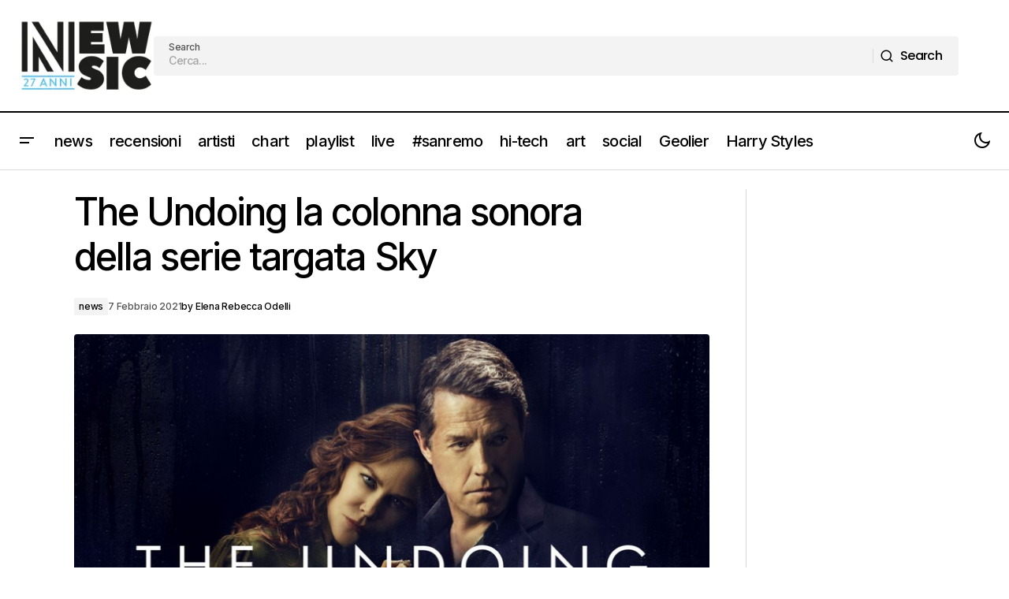

--- FILE ---
content_type: text/html; charset=UTF-8
request_url: https://www.newsic.it/the-undoing-la-colonna-sonora-della-serie-targata-sky/
body_size: 21488
content:
<!doctype html>
<html lang="it-IT">
<head>
	<meta charset="UTF-8" />
	<meta name="viewport" content="width=device-width, initial-scale=1" />
	<link rel="profile" href="https://gmpg.org/xfn/11" />

	<meta name='robots' content='index, follow, max-image-preview:large, max-snippet:-1, max-video-preview:-1' />
	<style>img:is([sizes="auto" i], [sizes^="auto," i]) { contain-intrinsic-size: 3000px 1500px }</style>
	
	<!-- This site is optimized with the Yoast SEO Premium plugin v25.2 (Yoast SEO v26.8) - https://yoast.com/product/yoast-seo-premium-wordpress/ -->
	<title>The Undoing la colonna sonora della serie targata Sky - Newsic.it</title>
	<meta name="description" content="The Undoing, la miniserie targata Sky che non ti aspetti." />
	<link rel="canonical" href="https://www.newsic.it/the-undoing-la-colonna-sonora-della-serie-targata-sky/" />
	<meta property="og:locale" content="it_IT" />
	<meta property="og:type" content="article" />
	<meta property="og:title" content="The Undoing la colonna sonora della serie targata Sky" />
	<meta property="og:description" content="The Undoing, la miniserie targata Sky che non ti aspetti." />
	<meta property="og:url" content="https://www.newsic.it/the-undoing-la-colonna-sonora-della-serie-targata-sky/" />
	<meta property="og:site_name" content="Newsic.it" />
	<meta property="article:publisher" content="https://www.facebook.com/newsic.it" />
	<meta property="article:published_time" content="2021-02-07T21:14:40+00:00" />
	<meta property="og:image" content="https://www.newsic.it/wp-content/uploads/2021/02/the-undoing-colonna-sonora.jpg" />
	<meta property="og:image:width" content="800" />
	<meta property="og:image:height" content="418" />
	<meta property="og:image:type" content="image/jpeg" />
	<meta name="author" content="Elena Rebecca Odelli" />
	<meta name="twitter:card" content="summary_large_image" />
	<meta name="twitter:creator" content="@newsic1" />
	<meta name="twitter:site" content="@newsic1" />
	<meta name="twitter:label1" content="Scritto da" />
	<meta name="twitter:data1" content="Elena Rebecca Odelli" />
	<meta name="twitter:label2" content="Tempo di lettura stimato" />
	<meta name="twitter:data2" content="1 minuto" />
	<script type="application/ld+json" class="yoast-schema-graph">{"@context":"https://schema.org","@graph":[{"@type":"Article","@id":"https://www.newsic.it/the-undoing-la-colonna-sonora-della-serie-targata-sky/#article","isPartOf":{"@id":"https://www.newsic.it/the-undoing-la-colonna-sonora-della-serie-targata-sky/"},"author":{"name":"Elena Rebecca Odelli","@id":"https://www.newsic.it/#/schema/person/05d5ceed26a8959e95cea165889cd337"},"headline":"The Undoing la colonna sonora della serie targata Sky","datePublished":"2021-02-07T21:14:40+00:00","mainEntityOfPage":{"@id":"https://www.newsic.it/the-undoing-la-colonna-sonora-della-serie-targata-sky/"},"wordCount":240,"publisher":{"@id":"https://www.newsic.it/#organization"},"image":{"@id":"https://www.newsic.it/the-undoing-la-colonna-sonora-della-serie-targata-sky/#primaryimage"},"thumbnailUrl":"https://www.newsic.it/wp-content/uploads/2021/02/the-undoing-colonna-sonora.jpg","keywords":["Hugh Grant","miniserie","nicole Kidman","serie tv","Sky","the undoing"],"articleSection":["news"],"inLanguage":"it-IT"},{"@type":"WebPage","@id":"https://www.newsic.it/the-undoing-la-colonna-sonora-della-serie-targata-sky/","url":"https://www.newsic.it/the-undoing-la-colonna-sonora-della-serie-targata-sky/","name":"The Undoing la colonna sonora della serie targata Sky - Newsic.it","isPartOf":{"@id":"https://www.newsic.it/#website"},"primaryImageOfPage":{"@id":"https://www.newsic.it/the-undoing-la-colonna-sonora-della-serie-targata-sky/#primaryimage"},"image":{"@id":"https://www.newsic.it/the-undoing-la-colonna-sonora-della-serie-targata-sky/#primaryimage"},"thumbnailUrl":"https://www.newsic.it/wp-content/uploads/2021/02/the-undoing-colonna-sonora.jpg","datePublished":"2021-02-07T21:14:40+00:00","description":"The Undoing, la miniserie targata Sky che non ti aspetti.","breadcrumb":{"@id":"https://www.newsic.it/the-undoing-la-colonna-sonora-della-serie-targata-sky/#breadcrumb"},"inLanguage":"it-IT","potentialAction":[{"@type":"ReadAction","target":["https://www.newsic.it/the-undoing-la-colonna-sonora-della-serie-targata-sky/"]}]},{"@type":"ImageObject","inLanguage":"it-IT","@id":"https://www.newsic.it/the-undoing-la-colonna-sonora-della-serie-targata-sky/#primaryimage","url":"https://www.newsic.it/wp-content/uploads/2021/02/the-undoing-colonna-sonora.jpg","contentUrl":"https://www.newsic.it/wp-content/uploads/2021/02/the-undoing-colonna-sonora.jpg","width":800,"height":418},{"@type":"BreadcrumbList","@id":"https://www.newsic.it/the-undoing-la-colonna-sonora-della-serie-targata-sky/#breadcrumb","itemListElement":[{"@type":"ListItem","position":1,"name":"Home","item":"https://www.newsic.it/"},{"@type":"ListItem","position":2,"name":"The Undoing la colonna sonora della serie targata Sky"}]},{"@type":"WebSite","@id":"https://www.newsic.it/#website","url":"https://www.newsic.it/","name":"Newsic.it","description":"News and music 24/7","publisher":{"@id":"https://www.newsic.it/#organization"},"potentialAction":[{"@type":"SearchAction","target":{"@type":"EntryPoint","urlTemplate":"https://www.newsic.it/?s={search_term_string}"},"query-input":{"@type":"PropertyValueSpecification","valueRequired":true,"valueName":"search_term_string"}}],"inLanguage":"it-IT"},{"@type":"Organization","@id":"https://www.newsic.it/#organization","name":"Newsic.it","url":"https://www.newsic.it/","logo":{"@type":"ImageObject","inLanguage":"it-IT","@id":"https://www.newsic.it/#/schema/logo/image/","url":"https://www.newsic.it/wp-content/uploads/2025/06/logo-newsic.jpeg","contentUrl":"https://www.newsic.it/wp-content/uploads/2025/06/logo-newsic.jpeg","width":827,"height":827,"caption":"Newsic.it"},"image":{"@id":"https://www.newsic.it/#/schema/logo/image/"},"sameAs":["https://www.facebook.com/newsic.it","https://x.com/newsic1","https://www.instagram.com/newsic.it/","https://t.me/newsicsito"]},{"@type":"Person","@id":"https://www.newsic.it/#/schema/person/05d5ceed26a8959e95cea165889cd337","name":"Elena Rebecca Odelli","image":{"@type":"ImageObject","inLanguage":"it-IT","@id":"https://www.newsic.it/#/schema/person/image/","url":"https://secure.gravatar.com/avatar/9cdca6588224c5e65140b4367c6bdf6b2c85278130adbdffb3edcb58c83e3c78?s=96&d=mm&r=g","contentUrl":"https://secure.gravatar.com/avatar/9cdca6588224c5e65140b4367c6bdf6b2c85278130adbdffb3edcb58c83e3c78?s=96&d=mm&r=g","caption":"Elena Rebecca Odelli"},"url":"https://www.newsic.it/author/elena/"}]}</script>
	<!-- / Yoast SEO Premium plugin. -->


<link rel='dns-prefetch' href='//pagead2.googlesyndication.com' />
<link rel='dns-prefetch' href='//fonts.googleapis.com' />
<link rel='dns-prefetch' href='//www.googletagmanager.com' />
<link href='https://fonts.gstatic.com' crossorigin rel='preconnect' />
<link rel="alternate" type="application/rss+xml" title="Newsic.it &raquo; Feed" href="https://www.newsic.it/feed/" />
<link rel="alternate" type="application/rss+xml" title="Newsic.it &raquo; Feed dei commenti" href="https://www.newsic.it/comments/feed/" />
<link rel="alternate" type="application/rss+xml" title="Newsic.it &raquo; The Undoing la colonna sonora della serie targata Sky Feed dei commenti" href="https://www.newsic.it/the-undoing-la-colonna-sonora-della-serie-targata-sky/feed/" />
<script>
window._wpemojiSettings = {"baseUrl":"https:\/\/s.w.org\/images\/core\/emoji\/16.0.1\/72x72\/","ext":".png","svgUrl":"https:\/\/s.w.org\/images\/core\/emoji\/16.0.1\/svg\/","svgExt":".svg","source":{"concatemoji":"https:\/\/www.newsic.it\/wp-includes\/js\/wp-emoji-release.min.js?ver=6.8.3"}};
/*! This file is auto-generated */
!function(s,n){var o,i,e;function c(e){try{var t={supportTests:e,timestamp:(new Date).valueOf()};sessionStorage.setItem(o,JSON.stringify(t))}catch(e){}}function p(e,t,n){e.clearRect(0,0,e.canvas.width,e.canvas.height),e.fillText(t,0,0);var t=new Uint32Array(e.getImageData(0,0,e.canvas.width,e.canvas.height).data),a=(e.clearRect(0,0,e.canvas.width,e.canvas.height),e.fillText(n,0,0),new Uint32Array(e.getImageData(0,0,e.canvas.width,e.canvas.height).data));return t.every(function(e,t){return e===a[t]})}function u(e,t){e.clearRect(0,0,e.canvas.width,e.canvas.height),e.fillText(t,0,0);for(var n=e.getImageData(16,16,1,1),a=0;a<n.data.length;a++)if(0!==n.data[a])return!1;return!0}function f(e,t,n,a){switch(t){case"flag":return n(e,"\ud83c\udff3\ufe0f\u200d\u26a7\ufe0f","\ud83c\udff3\ufe0f\u200b\u26a7\ufe0f")?!1:!n(e,"\ud83c\udde8\ud83c\uddf6","\ud83c\udde8\u200b\ud83c\uddf6")&&!n(e,"\ud83c\udff4\udb40\udc67\udb40\udc62\udb40\udc65\udb40\udc6e\udb40\udc67\udb40\udc7f","\ud83c\udff4\u200b\udb40\udc67\u200b\udb40\udc62\u200b\udb40\udc65\u200b\udb40\udc6e\u200b\udb40\udc67\u200b\udb40\udc7f");case"emoji":return!a(e,"\ud83e\udedf")}return!1}function g(e,t,n,a){var r="undefined"!=typeof WorkerGlobalScope&&self instanceof WorkerGlobalScope?new OffscreenCanvas(300,150):s.createElement("canvas"),o=r.getContext("2d",{willReadFrequently:!0}),i=(o.textBaseline="top",o.font="600 32px Arial",{});return e.forEach(function(e){i[e]=t(o,e,n,a)}),i}function t(e){var t=s.createElement("script");t.src=e,t.defer=!0,s.head.appendChild(t)}"undefined"!=typeof Promise&&(o="wpEmojiSettingsSupports",i=["flag","emoji"],n.supports={everything:!0,everythingExceptFlag:!0},e=new Promise(function(e){s.addEventListener("DOMContentLoaded",e,{once:!0})}),new Promise(function(t){var n=function(){try{var e=JSON.parse(sessionStorage.getItem(o));if("object"==typeof e&&"number"==typeof e.timestamp&&(new Date).valueOf()<e.timestamp+604800&&"object"==typeof e.supportTests)return e.supportTests}catch(e){}return null}();if(!n){if("undefined"!=typeof Worker&&"undefined"!=typeof OffscreenCanvas&&"undefined"!=typeof URL&&URL.createObjectURL&&"undefined"!=typeof Blob)try{var e="postMessage("+g.toString()+"("+[JSON.stringify(i),f.toString(),p.toString(),u.toString()].join(",")+"));",a=new Blob([e],{type:"text/javascript"}),r=new Worker(URL.createObjectURL(a),{name:"wpTestEmojiSupports"});return void(r.onmessage=function(e){c(n=e.data),r.terminate(),t(n)})}catch(e){}c(n=g(i,f,p,u))}t(n)}).then(function(e){for(var t in e)n.supports[t]=e[t],n.supports.everything=n.supports.everything&&n.supports[t],"flag"!==t&&(n.supports.everythingExceptFlag=n.supports.everythingExceptFlag&&n.supports[t]);n.supports.everythingExceptFlag=n.supports.everythingExceptFlag&&!n.supports.flag,n.DOMReady=!1,n.readyCallback=function(){n.DOMReady=!0}}).then(function(){return e}).then(function(){var e;n.supports.everything||(n.readyCallback(),(e=n.source||{}).concatemoji?t(e.concatemoji):e.wpemoji&&e.twemoji&&(t(e.twemoji),t(e.wpemoji)))}))}((window,document),window._wpemojiSettings);
</script>

<style id='wp-emoji-styles-inline-css'>

	img.wp-smiley, img.emoji {
		display: inline !important;
		border: none !important;
		box-shadow: none !important;
		height: 1em !important;
		width: 1em !important;
		margin: 0 0.07em !important;
		vertical-align: -0.1em !important;
		background: none !important;
		padding: 0 !important;
	}
</style>
<link rel='stylesheet' id='wp-block-library-css' href='https://www.newsic.it/wp-includes/css/dist/block-library/style.min.css?ver=6.8.3' media='all' />
<style id='classic-theme-styles-inline-css'>
/*! This file is auto-generated */
.wp-block-button__link{color:#fff;background-color:#32373c;border-radius:9999px;box-shadow:none;text-decoration:none;padding:calc(.667em + 2px) calc(1.333em + 2px);font-size:1.125em}.wp-block-file__button{background:#32373c;color:#fff;text-decoration:none}
</style>
<style id='global-styles-inline-css'>
:root{--wp--preset--aspect-ratio--square: 1;--wp--preset--aspect-ratio--4-3: 4/3;--wp--preset--aspect-ratio--3-4: 3/4;--wp--preset--aspect-ratio--3-2: 3/2;--wp--preset--aspect-ratio--2-3: 2/3;--wp--preset--aspect-ratio--16-9: 16/9;--wp--preset--aspect-ratio--9-16: 9/16;--wp--preset--color--black: #000000;--wp--preset--color--cyan-bluish-gray: #abb8c3;--wp--preset--color--white: #FFFFFF;--wp--preset--color--pale-pink: #f78da7;--wp--preset--color--vivid-red: #cf2e2e;--wp--preset--color--luminous-vivid-orange: #ff6900;--wp--preset--color--luminous-vivid-amber: #fcb900;--wp--preset--color--light-green-cyan: #7bdcb5;--wp--preset--color--vivid-green-cyan: #00d084;--wp--preset--color--pale-cyan-blue: #8ed1fc;--wp--preset--color--vivid-cyan-blue: #0693e3;--wp--preset--color--vivid-purple: #9b51e0;--wp--preset--color--blue: #59BACC;--wp--preset--color--green: #58AD69;--wp--preset--color--orange: #FFBC49;--wp--preset--color--red: #e32c26;--wp--preset--color--gray-50: #f8f9fa;--wp--preset--color--gray-100: #f8f9fb;--wp--preset--color--gray-200: #E0E0E0;--wp--preset--color--primary: #000000;--wp--preset--color--secondary: #525252;--wp--preset--color--layout: #F3F3F3;--wp--preset--color--border: #D9D9D9;--wp--preset--gradient--vivid-cyan-blue-to-vivid-purple: linear-gradient(135deg,rgba(6,147,227,1) 0%,rgb(155,81,224) 100%);--wp--preset--gradient--light-green-cyan-to-vivid-green-cyan: linear-gradient(135deg,rgb(122,220,180) 0%,rgb(0,208,130) 100%);--wp--preset--gradient--luminous-vivid-amber-to-luminous-vivid-orange: linear-gradient(135deg,rgba(252,185,0,1) 0%,rgba(255,105,0,1) 100%);--wp--preset--gradient--luminous-vivid-orange-to-vivid-red: linear-gradient(135deg,rgba(255,105,0,1) 0%,rgb(207,46,46) 100%);--wp--preset--gradient--very-light-gray-to-cyan-bluish-gray: linear-gradient(135deg,rgb(238,238,238) 0%,rgb(169,184,195) 100%);--wp--preset--gradient--cool-to-warm-spectrum: linear-gradient(135deg,rgb(74,234,220) 0%,rgb(151,120,209) 20%,rgb(207,42,186) 40%,rgb(238,44,130) 60%,rgb(251,105,98) 80%,rgb(254,248,76) 100%);--wp--preset--gradient--blush-light-purple: linear-gradient(135deg,rgb(255,206,236) 0%,rgb(152,150,240) 100%);--wp--preset--gradient--blush-bordeaux: linear-gradient(135deg,rgb(254,205,165) 0%,rgb(254,45,45) 50%,rgb(107,0,62) 100%);--wp--preset--gradient--luminous-dusk: linear-gradient(135deg,rgb(255,203,112) 0%,rgb(199,81,192) 50%,rgb(65,88,208) 100%);--wp--preset--gradient--pale-ocean: linear-gradient(135deg,rgb(255,245,203) 0%,rgb(182,227,212) 50%,rgb(51,167,181) 100%);--wp--preset--gradient--electric-grass: linear-gradient(135deg,rgb(202,248,128) 0%,rgb(113,206,126) 100%);--wp--preset--gradient--midnight: linear-gradient(135deg,rgb(2,3,129) 0%,rgb(40,116,252) 100%);--wp--preset--font-size--small: 13px;--wp--preset--font-size--medium: 20px;--wp--preset--font-size--large: 36px;--wp--preset--font-size--x-large: 42px;--wp--preset--spacing--20: 0.44rem;--wp--preset--spacing--30: 0.67rem;--wp--preset--spacing--40: 1rem;--wp--preset--spacing--50: 1.5rem;--wp--preset--spacing--60: 2.25rem;--wp--preset--spacing--70: 3.38rem;--wp--preset--spacing--80: 5.06rem;--wp--preset--shadow--natural: 6px 6px 9px rgba(0, 0, 0, 0.2);--wp--preset--shadow--deep: 12px 12px 50px rgba(0, 0, 0, 0.4);--wp--preset--shadow--sharp: 6px 6px 0px rgba(0, 0, 0, 0.2);--wp--preset--shadow--outlined: 6px 6px 0px -3px rgba(255, 255, 255, 1), 6px 6px rgba(0, 0, 0, 1);--wp--preset--shadow--crisp: 6px 6px 0px rgba(0, 0, 0, 1);}:root :where(.is-layout-flow) > :first-child{margin-block-start: 0;}:root :where(.is-layout-flow) > :last-child{margin-block-end: 0;}:root :where(.is-layout-flow) > *{margin-block-start: 24px;margin-block-end: 0;}:root :where(.is-layout-constrained) > :first-child{margin-block-start: 0;}:root :where(.is-layout-constrained) > :last-child{margin-block-end: 0;}:root :where(.is-layout-constrained) > *{margin-block-start: 24px;margin-block-end: 0;}:root :where(.is-layout-flex){gap: 24px;}:root :where(.is-layout-grid){gap: 24px;}body .is-layout-flex{display: flex;}.is-layout-flex{flex-wrap: wrap;align-items: center;}.is-layout-flex > :is(*, div){margin: 0;}body .is-layout-grid{display: grid;}.is-layout-grid > :is(*, div){margin: 0;}.has-black-color{color: var(--wp--preset--color--black) !important;}.has-cyan-bluish-gray-color{color: var(--wp--preset--color--cyan-bluish-gray) !important;}.has-white-color{color: var(--wp--preset--color--white) !important;}.has-pale-pink-color{color: var(--wp--preset--color--pale-pink) !important;}.has-vivid-red-color{color: var(--wp--preset--color--vivid-red) !important;}.has-luminous-vivid-orange-color{color: var(--wp--preset--color--luminous-vivid-orange) !important;}.has-luminous-vivid-amber-color{color: var(--wp--preset--color--luminous-vivid-amber) !important;}.has-light-green-cyan-color{color: var(--wp--preset--color--light-green-cyan) !important;}.has-vivid-green-cyan-color{color: var(--wp--preset--color--vivid-green-cyan) !important;}.has-pale-cyan-blue-color{color: var(--wp--preset--color--pale-cyan-blue) !important;}.has-vivid-cyan-blue-color{color: var(--wp--preset--color--vivid-cyan-blue) !important;}.has-vivid-purple-color{color: var(--wp--preset--color--vivid-purple) !important;}.has-blue-color{color: var(--wp--preset--color--blue) !important;}.has-green-color{color: var(--wp--preset--color--green) !important;}.has-orange-color{color: var(--wp--preset--color--orange) !important;}.has-red-color{color: var(--wp--preset--color--red) !important;}.has-gray-50-color{color: var(--wp--preset--color--gray-50) !important;}.has-gray-100-color{color: var(--wp--preset--color--gray-100) !important;}.has-gray-200-color{color: var(--wp--preset--color--gray-200) !important;}.has-primary-color{color: var(--wp--preset--color--primary) !important;}.has-secondary-color{color: var(--wp--preset--color--secondary) !important;}.has-layout-color{color: var(--wp--preset--color--layout) !important;}.has-border-color{color: var(--wp--preset--color--border) !important;}.has-black-background-color{background-color: var(--wp--preset--color--black) !important;}.has-cyan-bluish-gray-background-color{background-color: var(--wp--preset--color--cyan-bluish-gray) !important;}.has-white-background-color{background-color: var(--wp--preset--color--white) !important;}.has-pale-pink-background-color{background-color: var(--wp--preset--color--pale-pink) !important;}.has-vivid-red-background-color{background-color: var(--wp--preset--color--vivid-red) !important;}.has-luminous-vivid-orange-background-color{background-color: var(--wp--preset--color--luminous-vivid-orange) !important;}.has-luminous-vivid-amber-background-color{background-color: var(--wp--preset--color--luminous-vivid-amber) !important;}.has-light-green-cyan-background-color{background-color: var(--wp--preset--color--light-green-cyan) !important;}.has-vivid-green-cyan-background-color{background-color: var(--wp--preset--color--vivid-green-cyan) !important;}.has-pale-cyan-blue-background-color{background-color: var(--wp--preset--color--pale-cyan-blue) !important;}.has-vivid-cyan-blue-background-color{background-color: var(--wp--preset--color--vivid-cyan-blue) !important;}.has-vivid-purple-background-color{background-color: var(--wp--preset--color--vivid-purple) !important;}.has-blue-background-color{background-color: var(--wp--preset--color--blue) !important;}.has-green-background-color{background-color: var(--wp--preset--color--green) !important;}.has-orange-background-color{background-color: var(--wp--preset--color--orange) !important;}.has-red-background-color{background-color: var(--wp--preset--color--red) !important;}.has-gray-50-background-color{background-color: var(--wp--preset--color--gray-50) !important;}.has-gray-100-background-color{background-color: var(--wp--preset--color--gray-100) !important;}.has-gray-200-background-color{background-color: var(--wp--preset--color--gray-200) !important;}.has-primary-background-color{background-color: var(--wp--preset--color--primary) !important;}.has-secondary-background-color{background-color: var(--wp--preset--color--secondary) !important;}.has-layout-background-color{background-color: var(--wp--preset--color--layout) !important;}.has-border-background-color{background-color: var(--wp--preset--color--border) !important;}.has-black-border-color{border-color: var(--wp--preset--color--black) !important;}.has-cyan-bluish-gray-border-color{border-color: var(--wp--preset--color--cyan-bluish-gray) !important;}.has-white-border-color{border-color: var(--wp--preset--color--white) !important;}.has-pale-pink-border-color{border-color: var(--wp--preset--color--pale-pink) !important;}.has-vivid-red-border-color{border-color: var(--wp--preset--color--vivid-red) !important;}.has-luminous-vivid-orange-border-color{border-color: var(--wp--preset--color--luminous-vivid-orange) !important;}.has-luminous-vivid-amber-border-color{border-color: var(--wp--preset--color--luminous-vivid-amber) !important;}.has-light-green-cyan-border-color{border-color: var(--wp--preset--color--light-green-cyan) !important;}.has-vivid-green-cyan-border-color{border-color: var(--wp--preset--color--vivid-green-cyan) !important;}.has-pale-cyan-blue-border-color{border-color: var(--wp--preset--color--pale-cyan-blue) !important;}.has-vivid-cyan-blue-border-color{border-color: var(--wp--preset--color--vivid-cyan-blue) !important;}.has-vivid-purple-border-color{border-color: var(--wp--preset--color--vivid-purple) !important;}.has-blue-border-color{border-color: var(--wp--preset--color--blue) !important;}.has-green-border-color{border-color: var(--wp--preset--color--green) !important;}.has-orange-border-color{border-color: var(--wp--preset--color--orange) !important;}.has-red-border-color{border-color: var(--wp--preset--color--red) !important;}.has-gray-50-border-color{border-color: var(--wp--preset--color--gray-50) !important;}.has-gray-100-border-color{border-color: var(--wp--preset--color--gray-100) !important;}.has-gray-200-border-color{border-color: var(--wp--preset--color--gray-200) !important;}.has-primary-border-color{border-color: var(--wp--preset--color--primary) !important;}.has-secondary-border-color{border-color: var(--wp--preset--color--secondary) !important;}.has-layout-border-color{border-color: var(--wp--preset--color--layout) !important;}.has-border-border-color{border-color: var(--wp--preset--color--border) !important;}.has-vivid-cyan-blue-to-vivid-purple-gradient-background{background: var(--wp--preset--gradient--vivid-cyan-blue-to-vivid-purple) !important;}.has-light-green-cyan-to-vivid-green-cyan-gradient-background{background: var(--wp--preset--gradient--light-green-cyan-to-vivid-green-cyan) !important;}.has-luminous-vivid-amber-to-luminous-vivid-orange-gradient-background{background: var(--wp--preset--gradient--luminous-vivid-amber-to-luminous-vivid-orange) !important;}.has-luminous-vivid-orange-to-vivid-red-gradient-background{background: var(--wp--preset--gradient--luminous-vivid-orange-to-vivid-red) !important;}.has-very-light-gray-to-cyan-bluish-gray-gradient-background{background: var(--wp--preset--gradient--very-light-gray-to-cyan-bluish-gray) !important;}.has-cool-to-warm-spectrum-gradient-background{background: var(--wp--preset--gradient--cool-to-warm-spectrum) !important;}.has-blush-light-purple-gradient-background{background: var(--wp--preset--gradient--blush-light-purple) !important;}.has-blush-bordeaux-gradient-background{background: var(--wp--preset--gradient--blush-bordeaux) !important;}.has-luminous-dusk-gradient-background{background: var(--wp--preset--gradient--luminous-dusk) !important;}.has-pale-ocean-gradient-background{background: var(--wp--preset--gradient--pale-ocean) !important;}.has-electric-grass-gradient-background{background: var(--wp--preset--gradient--electric-grass) !important;}.has-midnight-gradient-background{background: var(--wp--preset--gradient--midnight) !important;}.has-small-font-size{font-size: var(--wp--preset--font-size--small) !important;}.has-medium-font-size{font-size: var(--wp--preset--font-size--medium) !important;}.has-large-font-size{font-size: var(--wp--preset--font-size--large) !important;}.has-x-large-font-size{font-size: var(--wp--preset--font-size--x-large) !important;}
:root :where(.wp-block-pullquote){font-size: 1.5em;line-height: 1.6;}
</style>
<style id='cs-elementor-editor-inline-css'>
:root {  --cs-desktop-container: 1448px; --cs-laptop-container: 1200px; --cs-tablet-container: 992px; --cs-mobile-container: 576px; }
</style>
<link rel='stylesheet' id='csco-styles-css' href='https://www.newsic.it/wp-content/themes/maag/style.css?ver=1.0.8' media='all' />
<style id='csco-styles-inline-css'>

:root {
	/* Base Font */
	--cs-font-base-family: Poppins;
	--cs-font-base-size: 1rem;
	--cs-font-base-weight: 400;
	--cs-font-base-style: normal;
	--cs-font-base-letter-spacing: normal;
	--cs-font-base-line-height: 1.5;

	/* Primary Font */
	--cs-font-primary-family: Poppins;
	--cs-font-primary-size: 1rem;
	--cs-font-primary-weight: 500;
	--cs-font-primary-style: normal;
	--cs-font-primary-letter-spacing: -0.04em;
	--cs-font-primary-text-transform: none;
	--cs-font-primary-line-height: 1.4;

	/* Secondary Font */
	--cs-font-secondary-family: Poppins;
	--cs-font-secondary-size: 0.75rem;
	--cs-font-secondary-weight: 500;
	--cs-font-secondary-style: normal;
	--cs-font-secondary-letter-spacing: -0.02em;
	--cs-font-secondary-text-transform: none;
	--cs-font-secondary-line-height: 1.2;

	/* Section Headings Font */
	--cs-font-section-headings-family: Inter;
	--cs-font-section-headings-size: 1rem;
	--cs-font-section-headings-weight: 500;
	--cs-font-section-headings-style: normal;
	--cs-font-section-headings-letter-spacing: -0.04em;
	--cs-font-section-headings-text-transform: none;
	--cs-font-section-headings-line-height: 1.2;

	/* Post Title Font Size */
	--cs-font-post-title-family: Inter;
	--cs-font-post-title-weight: 500;
	--cs-font-post-title-size: 3rem;
	--cs-font-post-title-letter-spacing: -0.04em;
	--cs-font-post-title-text-transform: none;
	--cs-font-post-title-line-height: 1.2;

	/* Post Subbtitle */
	--cs-font-post-subtitle-family: Inter;
	--cs-font-post-subtitle-weight: 500;
	--cs-font-post-subtitle-size: 1rem;
	--cs-font-post-subtitle-letter-spacing: -0.04em;
	--cs-font-post-subtitle-line-height: 1.4;

	/* Post Category Font */
	--cs-font-category-family: Inter;
	--cs-font-category-size: 0.75rem;
	--cs-font-category-weight: 500;
	--cs-font-category-style: normal;
	--cs-font-category-letter-spacing: -0.02em;
	--cs-font-category-text-transform: none;
	--cs-font-category-line-height: 1.2;

	/* Post Meta Font */
	--cs-font-post-meta-family: Inter;
	--cs-font-post-meta-size: 0.75rem;
	--cs-font-post-meta-weight: 500;
	--cs-font-post-meta-style: normal;
	--cs-font-post-meta-letter-spacing: -0.02em;
	--cs-font-post-meta-text-transform: none;
	--cs-font-post-meta-line-height: 1.2;

	/* Post Content */
	--cs-font-post-content-family: Inter;
	--cs-font-post-content-weight: 400;
	--cs-font-post-content-size: 1.25rem;
	--cs-font-post-content-letter-spacing: normal;
	--cs-font-post-content-line-height: 1.8;

	/* Input Font */
	--cs-font-input-family: Inter;
	--cs-font-input-size: 0.875rem;
	--cs-font-input-weight: 500;
	--cs-font-input-style: normal;
	--cs-font-input-line-height: 1.4;
	--cs-font-input-letter-spacing: -0.04em;
	--cs-font-input-text-transform: none;

	/* Entry Title Font Size */
	--cs-font-entry-title-family: Inter;
	--cs-font-entry-title-weight: 500;
	--cs-font-entry-title-style: normal;
	--cs-font-entry-title-letter-spacing: -0.04em;
	--cs-font-entry-title-line-height: 1.2;
	--cs-font-entry-title-text-transform: none;

	/* Entry Excerpt */
	--cs-font-entry-excerpt-family: Inter;
	--cs-font-entry-excerpt-weight: 500;
	--cs-font-entry-excerpt-size: 1rem;
	--cs-font-entry-excerpt-letter-spacing: -0.04em;
	--cs-font-entry-excerpt-line-height: 1.4;

	/* Logos --------------- */

	/* Main Logo */
	--cs-font-main-logo-family: Inter;
	--cs-font-main-logo-size: 1.375rem;
	--cs-font-main-logo-weight: 700;
	--cs-font-main-logo-style: normal;
	--cs-font-main-logo-letter-spacing: -0.02em;
	--cs-font-main-logo-text-transform: none;

	/* Mobile Logo */
	--cs-font-mobile-logo-family: Inter;
	--cs-font-mobile-logo-size: 1.375rem;
	--cs-font-mobile-logo-weight: 700;
	--cs-font-mobile-logo-style: normal;
	--cs-font-mobile-logo-letter-spacing: -0.02em;
	--cs-font-mobile-logo-text-transform: none;

	/* Footer Logo */
	--cs-font-footer-logo-family: Inter;
	--cs-font-footer-logo-size: 1.375rem;
	--cs-font-footer-logo-weight: 700;
	--cs-font-footer-logo-style: normal;
	--cs-font-footer-logo-letter-spacing: -0.02em;
	--cs-font-footer-logo-text-transform: none;

	/* Headings --------------- */

	/* Headings */
	--cs-font-headings-family: Inter;
	--cs-font-headings-weight: 500;
	--cs-font-headings-style: normal;
	--cs-font-headings-line-height: 1.2;
	--cs-font-headings-letter-spacing: -0.04em;
	--cs-font-headings-text-transform: none;

	/* Menu Font --------------- */

	/* Menu */
	/* Used for main top level menu elements. */
	--cs-font-menu-family: Inter;
	--cs-font-menu-size: 1.25rem;
	--cs-font-menu-weight: 500;
	--cs-font-menu-style: normal;
	--cs-font-menu-letter-spacing: -0.04em;
	--cs-font-menu-text-transform: none;
	--cs-font-menu-line-height: 1.2;

	/* Submenu Font */
	/* Used for submenu elements. */
	--cs-font-submenu-family: Inter;
	--cs-font-submenu-size: 1rem;
	--cs-font-submenu-weight: 500;
	--cs-font-submenu-style: normal;
	--cs-font-submenu-letter-spacing: -0.04em;
	--cs-font-submenu-text-transform: none;
	--cs-font-submenu-line-height: 1.4;

	/* Footer Menu */
	--cs-font-footer-menu-family: Inter;
	--cs-font-footer-menu-size: 1rem;
	--cs-font-footer-menu-weight: 500;
	--cs-font-footer-menu-style: normal;
	--cs-font-footer-menu-letter-spacing: -0.04em;
	--cs-font-footer-menu-text-transform: none;
	--cs-font-footer-menu-line-height: 1.4;

	/* Footer Submenu Font */
	--cs-font-footer-submenu-family: Inter;
	--cs-font-footer-submenu-size: 1rem;
	--cs-font-footer-submenu-weight: 500;
	--cs-font-footer-submenu-style: normal;
	--cs-font-footer-submenu-letter-spacing: -0.04em;
	--cs-font-footer-submenu-text-transform: none;
	--cs-font-footer-submenu-line-height: 1.2;

	/* Bottombar Menu Font */
	--cs-font-bottombar-menu-family: Inter;
	--cs-font-bottombar-menu-size: 1rem;
	--cs-font-bottombar-menu-weight: 500;
	--cs-font-bottombar-menu-style: normal;
	--cs-font-bottombar-menu-letter-spacing: -0.04em;
	--cs-font-bottombar-menu-text-transform: none;
	--cs-font-bottombar-menu-line-height: 1.2;
}

</style>
<link rel='stylesheet' id='csco-child-styles-css' href='https://www.newsic.it/wp-content/themes/maag-child/style.css?ver=1.0.0' media='all' />
<link rel='stylesheet' id='d590151223a50b69e2e33065af6d3a0b-css' href='https://fonts.googleapis.com/css?family=Poppins%3A400%2C400i%2C700%2C700i%2C500&#038;subset=latin%2Clatin-ext%2Ccyrillic%2Ccyrillic-ext%2Cvietnamese&#038;display=swap&#038;ver=1.0.8' media='all' />
<link rel='stylesheet' id='9b8a0e400374e4aa1b239894ad42f7e7-css' href='https://fonts.googleapis.com/css?family=Inter%3A500%2C400%2C400i%2C500i%2C700%2C700i%2C800%2C800i&#038;subset=latin%2Clatin-ext%2Ccyrillic%2Ccyrillic-ext%2Cvietnamese&#038;display=swap&#038;ver=1.0.8' media='all' />
<style id='cs-customizer-output-styles-inline-css'>
:root{--cs-light-site-background:#FFFFFF;--cs-dark-site-background:#161616;--cs-light-header-background:#FFFFFF;--cs-dark-header-background:#161616;--cs-light-header-submenu-background:#FFFFFF;--cs-dark-header-submenu-background:#161616;--cs-light-header-topbar-background:#F3F3F3;--cs-dark-header-topbar-background:#232323;--cs-light-footer-background:#FFFFFF;--cs-dark-footer-background:#161616;--cs-light-offcanvas-background:#FFFFFF;--cs-dark-offcanvas-background:#161616;--cs-light-layout-background:#F3F3F3;--cs-dark-layout-background:#232323;--cs-light-primary-color:#000000;--cs-dark-primary-color:#FFFFFF;--cs-light-secondary-color:#525252;--cs-dark-secondary-color:#CDCDCD;--cs-light-accent-color:#000000;--cs-dark-accent-color:#ffffff;--cs-light-button-background:#000000;--cs-dark-button-background:#3e3e3e;--cs-light-button-color:#FFFFFF;--cs-dark-button-color:#FFFFFF;--cs-light-button-hover-background:#000000;--cs-dark-button-hover-background:#3e3e3e;--cs-light-button-hover-color:#FFFFFF;--cs-dark-button-hover-color:#FFFFFF;--cs-light-border-color:#D9D9D9;--cs-dark-border-color:#343434;--cs-light-overlay-background:#161616;--cs-dark-overlay-background:#161616;--cs-layout-elements-border-radius:4px;--cs-thumbnail-border-radius:4px;--cs-tag-border-radius:2px;--cs-input-border-radius:4px;--cs-button-border-radius:4px;--cs-heading-1-font-size:3rem;--cs-heading-2-font-size:2rem;--cs-heading-3-font-size:1.5rem;--cs-heading-4-font-size:1.25rem;--cs-heading-5-font-size:1rem;--cs-heading-6-font-size:0.875rem;--cs-header-initial-height:72px;--cs-header-height:72px;--cs-header-topbar-height:143px;--cs-header-border-width:1px;}:root, [data-scheme="light"]{--cs-light-overlay-background-rgb:22,22,22;}:root, [data-scheme="dark"]{--cs-dark-overlay-background-rgb:22,22,22;}.cs-header-bottombar{--cs-header-bottombar-alignment:flex-start;}.cs-posts-area__home.cs-posts-area__grid{--cs-posts-area-grid-columns:3;--cs-posts-area-grid-column-gap:24px;}.cs-posts-area__home{--cs-posts-area-grid-row-gap:48px;--cs-entry-title-font-size:1.25rem;}.cs-posts-area__archive.cs-posts-area__grid{--cs-posts-area-grid-columns:3;--cs-posts-area-grid-column-gap:24px;}.cs-posts-area__archive{--cs-posts-area-grid-row-gap:48px;--cs-entry-title-font-size:1.25rem;}.cs-posts-area__read-next{--cs-entry-title-font-size:1.25rem;}.cs-search__post-area{--cs-entry-title-font-size:1.25rem;}.cs-burger-menu__post-area{--cs-entry-title-font-size:1.25rem;}.woocommerce-loop-product__title{--cs-entry-title-font-size:1.25rem;}.wc-block-grid__product-title{--cs-entry-title-font-size:1.25rem;}.cs-banner-archive-inside{--cs-banner-width:970px;--cs-banner-label-alignment:left;}.cs-banner-archive-after{--cs-banner-width:970px;--cs-banner-label-alignment:left;}.cs-banner-post-inner{--cs-banner-width:970px;--cs-banner-label-alignment:left;}.cs-banner-post-after{--cs-banner-width:970px;--cs-banner-label-alignment:left;}@media (max-width: 1199.98px){.cs-posts-area__home.cs-posts-area__grid{--cs-posts-area-grid-columns:2;--cs-posts-area-grid-column-gap:24px;}.cs-posts-area__home{--cs-posts-area-grid-row-gap:48px;--cs-entry-title-font-size:1.25rem;}.cs-posts-area__archive.cs-posts-area__grid{--cs-posts-area-grid-columns:2;--cs-posts-area-grid-column-gap:24px;}.cs-posts-area__archive{--cs-posts-area-grid-row-gap:48px;--cs-entry-title-font-size:1.25rem;}.cs-posts-area__read-next{--cs-entry-title-font-size:1.25rem;}.cs-search__post-area{--cs-entry-title-font-size:1.25rem;}.cs-burger-menu__post-area{--cs-entry-title-font-size:1.25rem;}.woocommerce-loop-product__title{--cs-entry-title-font-size:1.25rem;}.wc-block-grid__product-title{--cs-entry-title-font-size:1.25rem;}.cs-banner-archive-inside{--cs-banner-width:970px;}.cs-banner-archive-after{--cs-banner-width:970px;}.cs-banner-post-inner{--cs-banner-width:970px;}.cs-banner-post-after{--cs-banner-width:970px;}}@media (max-width: 991.98px){.cs-posts-area__home.cs-posts-area__grid{--cs-posts-area-grid-columns:2;--cs-posts-area-grid-column-gap:24px;}.cs-posts-area__home{--cs-posts-area-grid-row-gap:32px;--cs-entry-title-font-size:1.25rem;}.cs-posts-area__archive.cs-posts-area__grid{--cs-posts-area-grid-columns:2;--cs-posts-area-grid-column-gap:24px;}.cs-posts-area__archive{--cs-posts-area-grid-row-gap:32px;--cs-entry-title-font-size:1.25rem;}.cs-posts-area__read-next{--cs-entry-title-font-size:1.25rem;}.cs-search__post-area{--cs-entry-title-font-size:1.25rem;}.cs-burger-menu__post-area{--cs-entry-title-font-size:1.25rem;}.woocommerce-loop-product__title{--cs-entry-title-font-size:1.25rem;}.wc-block-grid__product-title{--cs-entry-title-font-size:1.25rem;}.cs-banner-archive-inside{--cs-banner-width:100%;}.cs-banner-archive-after{--cs-banner-width:100%;}.cs-banner-post-inner{--cs-banner-width:100%;}.cs-banner-post-after{--cs-banner-width:100%;}}@media (max-width: 767.98px){.cs-posts-area__home.cs-posts-area__grid{--cs-posts-area-grid-columns:1;--cs-posts-area-grid-column-gap:24px;}.cs-posts-area__home{--cs-posts-area-grid-row-gap:32px;--cs-entry-title-font-size:1.125rem;}.cs-posts-area__archive.cs-posts-area__grid{--cs-posts-area-grid-columns:1;--cs-posts-area-grid-column-gap:24px;}.cs-posts-area__archive{--cs-posts-area-grid-row-gap:32px;--cs-entry-title-font-size:1.125rem;}.cs-posts-area__read-next{--cs-entry-title-font-size:1.125rem;}.cs-search__post-area{--cs-entry-title-font-size:1.125rem;}.cs-burger-menu__post-area{--cs-entry-title-font-size:1.125rem;}.woocommerce-loop-product__title{--cs-entry-title-font-size:1.125rem;}.wc-block-grid__product-title{--cs-entry-title-font-size:1.125rem;}.cs-banner-archive-inside{--cs-banner-width:100%;}.cs-banner-archive-after{--cs-banner-width:100%;}.cs-banner-post-inner{--cs-banner-width:100%;}.cs-banner-post-after{--cs-banner-width:100%;}}
</style>
<script src="//pagead2.googlesyndication.com/pagead/js/adsbygoogle.js?ver=6.8.3" id="csco_adsense-js"></script>
<link rel="https://api.w.org/" href="https://www.newsic.it/wp-json/" /><link rel="alternate" title="JSON" type="application/json" href="https://www.newsic.it/wp-json/wp/v2/posts/33234" /><link rel="EditURI" type="application/rsd+xml" title="RSD" href="https://www.newsic.it/xmlrpc.php?rsd" />
<meta name="generator" content="WordPress 6.8.3" />
<link rel='shortlink' href='https://www.newsic.it/?p=33234' />
<link rel="alternate" title="oEmbed (JSON)" type="application/json+oembed" href="https://www.newsic.it/wp-json/oembed/1.0/embed?url=https%3A%2F%2Fwww.newsic.it%2Fthe-undoing-la-colonna-sonora-della-serie-targata-sky%2F" />
<link rel="alternate" title="oEmbed (XML)" type="text/xml+oembed" href="https://www.newsic.it/wp-json/oembed/1.0/embed?url=https%3A%2F%2Fwww.newsic.it%2Fthe-undoing-la-colonna-sonora-della-serie-targata-sky%2F&#038;format=xml" />
<meta name="generator" content="Site Kit by Google 1.170.0" /><!-- Global site tag (gtag.js) - Google Analytics -->
<script async src="https://www.googletagmanager.com/gtag/js?id=G-C59TKQ8SBW"></script>
<script>
  window.dataLayer = window.dataLayer || [];
  function gtag(){dataLayer.push(arguments);}
  gtag('js', new Date());

  gtag('config', 'G-C59TKQ8SBW');
</script>


<!-- Google Tag Manager -->
<script>(function(w,d,s,l,i){w[l]=w[l]||[];w[l].push({'gtm.start':
new Date().getTime(),event:'gtm.js'});var f=d.getElementsByTagName(s)[0],
j=d.createElement(s),dl=l!='dataLayer'?'&l='+l:'';j.async=true;j.src=
'https://www.googletagmanager.com/gtm.js?id='+i+dl;f.parentNode.insertBefore(j,f);
})(window,document,'script','dataLayer','GTM-KMDX6TL');</script>
<!-- End Google Tag Manager -->
    <link rel="apple-touch-icon" sizes="57x57" href="https://www.newsic.it/wp-content/themes/maag-child/images/icons/apple-icon-57x57.png">
    <link rel="apple-touch-icon" sizes="60x60" href="https://www.newsic.it/wp-content/themes/maag-child/images/icons/apple-icon-60x60.png">
    <link rel="apple-touch-icon" sizes="72x72" href="https://www.newsic.it/wp-content/themes/maag-child/images/icons/apple-icon-72x72.png">
    <link rel="apple-touch-icon" sizes="76x76" href="https://www.newsic.it/wp-content/themes/maag-child/images/icons/apple-icon-76x76.png">
    <link rel="apple-touch-icon" sizes="114x114" href="https://www.newsic.it/wp-content/themes/maag-child/images/icons/apple-icon-114x114.png">
    <link rel="apple-touch-icon" sizes="120x120" href="https://www.newsic.it/wp-content/themes/maag-child/images/icons/apple-icon-120x120.png">
    <link rel="apple-touch-icon" sizes="144x144" href="https://www.newsic.it/wp-content/themes/maag-child/images/icons/apple-icon-144x144.png">
    <link rel="apple-touch-icon" sizes="152x152" href="https://www.newsic.it/wp-content/themes/maag-child/images/icons/apple-icon-152x152.png">
    <link rel="apple-touch-icon" sizes="180x180" href="https://www.newsic.it/wp-content/themes/maag-child/images/icons/apple-icon-180x180.png">
    <link rel="icon" type="image/png" sizes="192x192" href="https://www.newsic.it/wp-content/themes/maag-child/images/icons/android-icon-192x192.png">
    <link rel="icon" type="image/png" sizes="32x32" href="https://www.newsic.it/wp-content/themes/maag-child/images/icons/favicon-32x32.png">
    <link rel="icon" type="image/png" sizes="96x96" href="https://www.newsic.it/wp-content/themes/maag-child/images/icons/favicon-96x96.png">
    <link rel="icon" type="image/png" sizes="16x16" href="https://www.newsic.it/wp-content/themes/maag-child/images/icons/favicon-16x16.png">
    <link rel="icon" type="image/svg+xml" href="https://www.newsic.it/wp-content/themes/maag-child/images/icons/favicon.svg">
    <link rel="shortcut icon" href="https://www.newsic.it/wp-content/themes/maag-child/images/icons/favicon.ico">
    <link rel="manifest" href="https://www.newsic.it/wp-content/themes/maag-child/images/icons/manifest.json">
    <meta name="apple-mobile-web-app-title" content="Nome del sito">
    <meta name="msapplication-TileColor" content="#ffffff">
    <meta name="msapplication-TileImage" content="https://www.newsic.it/wp-content/themes/maag-child/images/icons/ms-icon-144x144.png">
    <meta name="theme-color" content="#ffffff">
    
<!-- Meta tag Google AdSense aggiunti da Site Kit -->
<meta name="google-adsense-platform-account" content="ca-host-pub-2644536267352236">
<meta name="google-adsense-platform-domain" content="sitekit.withgoogle.com">
<!-- Fine dei meta tag Google AdSense aggiunti da Site Kit -->
<meta name="generator" content="Elementor 3.34.2; features: e_font_icon_svg, additional_custom_breakpoints; settings: css_print_method-external, google_font-enabled, font_display-auto">
			<style>
				.e-con.e-parent:nth-of-type(n+4):not(.e-lazyloaded):not(.e-no-lazyload),
				.e-con.e-parent:nth-of-type(n+4):not(.e-lazyloaded):not(.e-no-lazyload) * {
					background-image: none !important;
				}
				@media screen and (max-height: 1024px) {
					.e-con.e-parent:nth-of-type(n+3):not(.e-lazyloaded):not(.e-no-lazyload),
					.e-con.e-parent:nth-of-type(n+3):not(.e-lazyloaded):not(.e-no-lazyload) * {
						background-image: none !important;
					}
				}
				@media screen and (max-height: 640px) {
					.e-con.e-parent:nth-of-type(n+2):not(.e-lazyloaded):not(.e-no-lazyload),
					.e-con.e-parent:nth-of-type(n+2):not(.e-lazyloaded):not(.e-no-lazyload) * {
						background-image: none !important;
					}
				}
			</style>
			<link rel="icon" href="https://www.newsic.it/wp-content/uploads/2025/05/cropped-Newsic_N_27_ico-1-32x32.webp" sizes="32x32" />
<link rel="icon" href="https://www.newsic.it/wp-content/uploads/2025/05/cropped-Newsic_N_27_ico-1-192x192.webp" sizes="192x192" />
<link rel="apple-touch-icon" href="https://www.newsic.it/wp-content/uploads/2025/05/cropped-Newsic_N_27_ico-1-180x180.webp" />
<meta name="msapplication-TileImage" content="https://www.newsic.it/wp-content/uploads/2025/05/cropped-Newsic_N_27_ico-1-270x270.webp" />
</head>

<body class="wp-singular post-template-default single single-post postid-33234 single-format-audio wp-embed-responsive wp-theme-maag wp-child-theme-maag-child cs-page-layout-right cs-navbar-smart-enabled cs-sticky-sidebar-enabled cs-stick-last elementor-default elementor-kit-96492" data-scheme='auto'>

<div class="cs-wrapper">

	<!-- Google Tag Manager -->
<script>(function(w,d,s,l,i){w[l]=w[l]||[];w[l].push({'gtm.start':
new Date().getTime(),event:'gtm.js'});var f=d.getElementsByTagName(s)[0],
j=d.createElement(s),dl=l!='dataLayer'?'&l='+l:'';j.async=true;j.src=
'https://www.googletagmanager.com/gtm.js?id='+i+dl;f.parentNode.insertBefore(j,f);
})(window,document,'script','dataLayer','GTM-P46R2WV6');</script>
<!-- End Google Tag Manager -->
	
	<div class="cs-site-overlay"></div>

	<div class="cs-offcanvas" data-scheme="auto" data-l="light" data-d="dark">

		<div class="cs-offcanvas__header">
			
			<div class="cs-offcanvas__close-toggle" role="button" aria-label="Close mobile menu button">
				<i class="cs-icon cs-icon-x"></i>
			</div>

					<div role="button" class="cs-header__toggle-labeled cs-header__toggle-labeled cs-header__scheme-toggle cs-site-scheme-toggle" aria-label="Scheme Toggle">
			<span class="cs-header__scheme-toggle-icons">
				<i class="cs-header__scheme-toggle-icon cs-icon cs-icon-light-mode"></i>
				<i class="cs-header__scheme-toggle-icon cs-icon cs-icon-dark-mode"></i>
			</span>
			<span class="cs-header__toggle-label">
				<span class="cs-display-only-light">Dark Mode</span>
				<span class="cs-display-only-dark">Light Mode</span>
			</span>
		</div>
		
					</div>

		<aside class="cs-offcanvas__sidebar">
			<div class="cs-offcanvas__inner cs-offcanvas__area cs-widget-area cs-container">

				<div class="widget widget_nav_menu"><div class="menu-top-menu-container"><ul id="menu-top-menu" class="menu"><li id="menu-item-137" class="menu-item menu-item-type-taxonomy menu-item-object-category current-post-ancestor current-menu-parent current-post-parent menu-item-137 csco-menu-item-style-none"><a href="https://www.newsic.it/category/news/">news</a></li>
<li id="menu-item-154" class="menu-item menu-item-type-taxonomy menu-item-object-category menu-item-has-children menu-item-154 csco-menu-item-style-none"><a href="https://www.newsic.it/category/recensioni/">recensioni</a>
<ul class="sub-menu">
	<li id="menu-item-97580" class="menu-item menu-item-type-taxonomy menu-item-object-category menu-item-97580"><a href="https://www.newsic.it/category/discostory/">discostory</a></li>
</ul>
</li>
<li id="menu-item-241" class="menu-item menu-item-type-taxonomy menu-item-object-category menu-item-has-children menu-item-241 csco-menu-item-style-none"><a href="https://www.newsic.it/category/artisti/">artisti</a>
<ul class="sub-menu">
	<li id="menu-item-242" class="huzimega menu-item menu-item-type-taxonomy menu-item-object-category menu-item-242"><a href="https://www.newsic.it/category/gallery/">tips</a></li>
</ul>
</li>
<li id="menu-item-240" class="menu-item menu-item-type-taxonomy menu-item-object-category menu-item-240 csco-menu-item-style-none"><a href="https://www.newsic.it/category/chart/">chart</a></li>
<li id="menu-item-9989" class="menu-item menu-item-type-taxonomy menu-item-object-category menu-item-9989 csco-menu-item-style-none"><a href="https://www.newsic.it/category/playlist/">playlist</a></li>
<li id="menu-item-55325" class="menu-item menu-item-type-taxonomy menu-item-object-category menu-item-55325 csco-menu-item-style-none"><a href="https://www.newsic.it/category/live/">live</a></li>
<li id="menu-item-85855" class="menu-item menu-item-type-taxonomy menu-item-object-category menu-item-has-children menu-item-85855 csco-menu-item-style-none"><a href="https://www.newsic.it/category/sanremo/">#sanremo</a>
<ul class="sub-menu">
	<li id="menu-item-83350" class="menu-item menu-item-type-taxonomy menu-item-object-category menu-item-83350"><a href="https://www.newsic.it/category/esc2025/">#esc2025</a></li>
</ul>
</li>
<li id="menu-item-83477" class="menu-item menu-item-type-taxonomy menu-item-object-category menu-item-83477 csco-menu-item-style-none"><a href="https://www.newsic.it/category/hi-tech/">hi-tech</a></li>
<li id="menu-item-74858" class="menu-item menu-item-type-taxonomy menu-item-object-category menu-item-74858 csco-menu-item-style-none"><a href="https://www.newsic.it/category/art/">art</a></li>
<li id="menu-item-9988" class="menu-item menu-item-type-custom menu-item-object-custom menu-item-has-children menu-item-9988 csco-menu-item-style-none"><a href="#">social</a>
<ul class="sub-menu">
	<li id="menu-item-393" class="menu-item menu-item-type-custom menu-item-object-custom menu-item-393"><a href="https://www.instagram.com/newsic.it/">instagram</a></li>
	<li id="menu-item-391" class="menu-item menu-item-type-custom menu-item-object-custom menu-item-391"><a href="https://twitter.com/newsic1">twitter</a></li>
	<li id="menu-item-392" class="menu-item menu-item-type-custom menu-item-object-custom menu-item-392"><a href="https://www.facebook.com/newsic.it">facebook</a></li>
	<li id="menu-item-7265" class="menu-item menu-item-type-custom menu-item-object-custom menu-item-7265"><a href="https://www.youtube.com/channel/UCTJ8G6H8019YiazbpcUIG0A">YouTube</a></li>
	<li id="menu-item-7268" class="menu-item menu-item-type-custom menu-item-object-custom menu-item-7268"><a href="https://t.me/newsicsito">telegram</a></li>
</ul>
</li>
<li id="menu-item-101308" class="menu-item menu-item-type-custom menu-item-object-custom menu-item-101308 csco-menu-item-style-none"><a href="https://www.newsic.it/tag/geolier/">Geolier</a></li>
<li id="menu-item-101309" class="menu-item menu-item-type-custom menu-item-object-custom menu-item-101309 csco-menu-item-style-none"><a href="https://www.newsic.it/tag/harry-styles/">Harry Styles</a></li>
</ul></div></div><div class="widget block-2 widget_block"></div><div class="widget_text widget custom_html-5 widget_custom_html"><h2 class="widgettitle">ADV</h2>
<div class="textwidget custom-html-widget"><script async src="https://pagead2.googlesyndication.com/pagead/js/adsbygoogle.js?client=ca-pub-9419191440994064"
     crossorigin="anonymous"></script>
<!-- Newsic 2 -->
<ins class="adsbygoogle"
     style="display:block"
     data-ad-client="ca-pub-9419191440994064"
     data-ad-slot="9339836809"
     data-ad-format="auto"
     data-full-width-responsive="true"></ins>
<script>
     (adsbygoogle = window.adsbygoogle || []).push({});
</script></div></div><div class="widget search-4 widget_search"><h2 class="widgettitle">Ricerca</h2>

<form role="search" method="get" class="cs-search__form" action="https://www.newsic.it/">
	<div class="cs-form-group cs-search__form-group" data-scheme="light">
		<label for="s">
			Search		</label>

		<input required class="cs-search__input" type="search" value="" name="s" placeholder="Cerca..." role="searchbox">

		<button class="cs-button-animated cs-search__submit" aria-label="Search" type="submit">
			<i class="cs-icon cs-icon-search"></i>
			<span>
				<span>Search</span>
				<span>Search</span>
			</span>
		</button>
	</div>
</form>
</div>
				<div class="cs-offcanvas__bottombar">
																			</div>
			</div>
		</aside>

	</div>
	
	<div id="page" class="cs-site">

		
		<div class="cs-site-inner">

			
			
<div class="cs-header-topbar cs-header-topbar-four">
	<div class="cs-header-topbar__main">
		<div class="cs-container">
			<div class="cs-header-topbar__inner">
				<div class="cs-header__col cs-col-left">
							<div class="cs-logo">
			<a class="cs-header__logo cs-logo-default " href="https://www.newsic.it/">
				<img src="https://www.newsic.it/wp-content/uploads/2025/05/Newsic_2025_27.webp"  alt="Newsic.it"  width="96.296296296296"  height="52" >			</a>

									<a class="cs-header__logo cs-logo-dark " href="https://www.newsic.it/">
							<img src="https://www.newsic.it/wp-content/uploads/2025/05/Newsic_N_27_A-removebg-preview.png"  alt="Newsic.it"  width="52"  height="52" >						</a>
							</div>
							
<div class="cs-header__search">
	<div class="cs-search__form-container">
		
<form role="search" method="get" class="cs-search__form" action="https://www.newsic.it/">
	<div class="cs-form-group cs-search__form-group" data-scheme="light">
		<label for="s">
			Search		</label>

		<input required class="cs-search__input" type="search" value="" name="s" placeholder="Cerca..." role="searchbox">

		<button class="cs-button-animated cs-search__submit" aria-label="Search" type="submit">
			<i class="cs-icon cs-icon-search"></i>
			<span>
				<span>Search</span>
				<span>Search</span>
			</span>
		</button>
	</div>
</form>
	</div>

	<div class="cs-header__search-inner">
					<div class="cs-search__popular cs-entry__post-meta">
				<div class="cs-search__popular-header">
					Popular Searches				</div>
				<ul class="cs-search__popular-categories post-categories">
											<li>
							<a href="https://www.newsic.it/category/next-generation/" rel="category tag">
								@next generation							</a>
						</li>
											<li>
							<a href="https://www.newsic.it/category/esc2025/" rel="category tag">
								#esc2025							</a>
						</li>
											<li>
							<a href="https://www.newsic.it/category/festivalweb/" rel="category tag">
								#festivalWeb							</a>
						</li>
											<li>
							<a href="https://www.newsic.it/category/iosuonodacasa/" rel="category tag">
								#iosuonodacasa							</a>
						</li>
											<li>
							<a href="https://www.newsic.it/category/sanremo/" rel="category tag">
								#sanremo							</a>
						</li>
											<li>
							<a href="https://www.newsic.it/category/art/" rel="category tag">
								art							</a>
						</li>
											<li>
							<a href="https://www.newsic.it/category/artisti/" rel="category tag">
								artisti							</a>
						</li>
											<li>
							<a href="https://www.newsic.it/category/chart/" rel="category tag">
								chart							</a>
						</li>
											<li>
							<a href="https://www.newsic.it/category/cinema/" rel="category tag">
								Cinema							</a>
						</li>
											<li>
							<a href="https://www.newsic.it/category/discostory/" rel="category tag">
								discostory							</a>
						</li>
											<li>
							<a href="https://www.newsic.it/category/gallery/" rel="category tag">
								gallery							</a>
						</li>
											<li>
							<a href="https://www.newsic.it/category/hi-tech/" rel="category tag">
								hi-tech							</a>
						</li>
											<li>
							<a href="https://www.newsic.it/category/live/" rel="category tag">
								live							</a>
						</li>
											<li>
							<a href="https://www.newsic.it/category/news/" rel="category tag">
								news							</a>
						</li>
											<li>
							<a href="https://www.newsic.it/category/playlist/" rel="category tag">
								playlist							</a>
						</li>
											<li>
							<a href="https://www.newsic.it/category/recensioni/" rel="category tag">
								recensioni							</a>
						</li>
											<li>
							<a href="https://www.newsic.it/category/top/" rel="category tag">
								Top							</a>
						</li>
											<li>
							<a href="https://www.newsic.it/category/xfactor/" rel="category tag">
								XFactor							</a>
						</li>
									</ul>
			</div>
							<div class="cs-posts-area__outer">
									<div class="cs-posts-area__header">
						Trending Now					</div>
								<div class="cs-search__post-area cs-posts-area__main cs-posts-area__grid">
					
<article class="post-23200 post type-post status-publish format-standard has-post-thumbnail category-chart tag-newsic-dance-chart cs-entry cs-video-wrap">

	<div class="cs-entry__outer">
					<div class="cs-entry__inner cs-entry__thumbnail cs-entry__overlay cs-overlay-ratio cs-ratio-landscape-16-9" data-scheme="inverse">

				<div class="cs-overlay-background">
					<img width="95" height="95" src="https://www.newsic.it/wp-content/uploads/2025/08/JAMAICAN-95x95.png" class="attachment-csco-small size-csco-small wp-post-image" alt="" decoding="async" srcset="https://www.newsic.it/wp-content/uploads/2025/08/JAMAICAN-95x95.png 95w, https://www.newsic.it/wp-content/uploads/2025/08/JAMAICAN-150x150.png 150w, https://www.newsic.it/wp-content/uploads/2025/08/JAMAICAN-190x190.png 190w, https://www.newsic.it/wp-content/uploads/2025/08/JAMAICAN.png 206w" sizes="(max-width: 95px) 100vw, 95px" />					<img width="206" height="206" src="https://www.newsic.it/wp-content/uploads/2025/08/JAMAICAN.png" class="attachment-csco-thumbnail size-csco-thumbnail wp-post-image" alt="" decoding="async" srcset="https://www.newsic.it/wp-content/uploads/2025/08/JAMAICAN.png 206w, https://www.newsic.it/wp-content/uploads/2025/08/JAMAICAN-150x150.png 150w, https://www.newsic.it/wp-content/uploads/2025/08/JAMAICAN-95x95.png 95w, https://www.newsic.it/wp-content/uploads/2025/08/JAMAICAN-190x190.png 190w" sizes="(max-width: 206px) 100vw, 206px" />				</div>

				
				
				<a class="cs-overlay-link" href="https://www.newsic.it/newsic-dance-chart/" title="NEWSIC DANCE CHART: N.1 &#8211; HUGEL &#038; SOLTO &#8211; Jamaican (Bam Bam)"></a>
			</div>
		
		<div class="cs-entry__inner cs-entry__content">

			<div class="cs-entry__info">
				<h2 class="cs-entry__title"><a href="https://www.newsic.it/newsic-dance-chart/"><span>NEWSIC DANCE CHART: N.1 &#8211; HUGEL &#038; SOLTO &#8211; Jamaican (Bam Bam)</span></a></h2>
							</div>

							<div class="cs-entry__meta">
											<div class="cs-entry__meta-category">
							<div class="cs-entry__post-meta" ><div class="cs-meta-category"><ul class="post-categories"><li><a href="https://www.newsic.it/category/chart/">chart</a></li></ul></div></div>						</div>
																<div class="cs-entry__meta-content">
															<div class="cs-entry__meta-date">
									<div class="cs-entry__post-meta" ><div class="cs-meta-date">8 Dicembre 2025</div></div>								</div>
																						<div class="cs-entry__meta-author">
									<div class="cs-entry__post-meta" ><div class="cs-meta-author"><a class="cs-meta-author-link url fn n" href="https://www.newsic.it/author/newsic_admin/"><span class="cs-meta-author-by">by</span><span class="cs-meta-author-name">newsic_redazione</span></a></div></div>								</div>
													</div>
									</div>
			
		</div>
	</div>
</article>

<article class="post-105239 post type-post status-publish format-standard has-post-thumbnail category-news category-top tag-capo-plaza tag-newsic-friday tag-nuovo-brano tag-nuovo-singolo cs-entry cs-video-wrap">

	<div class="cs-entry__outer">
					<div class="cs-entry__inner cs-entry__thumbnail cs-entry__overlay cs-overlay-ratio cs-ratio-landscape-16-9" data-scheme="inverse">

				<div class="cs-overlay-background">
					<img loading="lazy" width="95" height="95" src="https://www.newsic.it/wp-content/uploads/2026/01/CAPO-PLAZA_2026-pp-01-95x95.webp" class="attachment-csco-small size-csco-small wp-post-image" alt="" decoding="async" srcset="https://www.newsic.it/wp-content/uploads/2026/01/CAPO-PLAZA_2026-pp-01-95x95.webp 95w, https://www.newsic.it/wp-content/uploads/2026/01/CAPO-PLAZA_2026-pp-01-150x150.webp 150w, https://www.newsic.it/wp-content/uploads/2026/01/CAPO-PLAZA_2026-pp-01-190x190.webp 190w" sizes="(max-width: 95px) 100vw, 95px" />					<img loading="lazy" width="527" height="297" src="https://www.newsic.it/wp-content/uploads/2026/01/CAPO-PLAZA_2026-pp-01-527x297.webp" class="attachment-csco-thumbnail size-csco-thumbnail wp-post-image" alt="" decoding="async" srcset="https://www.newsic.it/wp-content/uploads/2026/01/CAPO-PLAZA_2026-pp-01-527x297.webp 527w, https://www.newsic.it/wp-content/uploads/2026/01/CAPO-PLAZA_2026-pp-01-688x387.webp 688w" sizes="(max-width: 527px) 100vw, 527px" />				</div>

				
				
				<a class="cs-overlay-link" href="https://www.newsic.it/capo-plaza-resta-ancora-un-po-il-nuovo-singolo/" title="CAPO PLAZA &#8220;Resta Ancora Un Po&#8221; il nuovo singolo"></a>
			</div>
		
		<div class="cs-entry__inner cs-entry__content">

			<div class="cs-entry__info">
				<h2 class="cs-entry__title"><a href="https://www.newsic.it/capo-plaza-resta-ancora-un-po-il-nuovo-singolo/"><span>CAPO PLAZA &#8220;Resta Ancora Un Po&#8221; il nuovo singolo</span></a></h2>
							</div>

							<div class="cs-entry__meta">
											<div class="cs-entry__meta-category">
							<div class="cs-entry__post-meta" ><div class="cs-meta-category"><ul class="post-categories"><li><a href="https://www.newsic.it/category/news/">news</a></li><li><a href="https://www.newsic.it/category/top/">Top</a></li></ul></div></div>						</div>
																<div class="cs-entry__meta-content">
															<div class="cs-entry__meta-date">
									<div class="cs-entry__post-meta" ><div class="cs-meta-date">22 Gennaio 2026</div></div>								</div>
																						<div class="cs-entry__meta-author">
									<div class="cs-entry__post-meta" ><div class="cs-meta-author"><a class="cs-meta-author-link url fn n" href="https://www.newsic.it/author/newsic_admin/"><span class="cs-meta-author-by">by</span><span class="cs-meta-author-name">newsic_redazione</span></a></div></div>								</div>
													</div>
									</div>
			
		</div>
	</div>
</article>

<article class="post-105235 post type-post status-publish format-standard has-post-thumbnail category-live category-news category-top tag-concerti-2026 tag-john-legend tag-live tag-tour-2026 cs-entry cs-video-wrap">

	<div class="cs-entry__outer">
					<div class="cs-entry__inner cs-entry__thumbnail cs-entry__overlay cs-overlay-ratio cs-ratio-landscape-16-9" data-scheme="inverse">

				<div class="cs-overlay-background">
					<img loading="lazy" width="95" height="95" src="https://www.newsic.it/wp-content/uploads/2026/01/JOHN-LEGEND-tour-2026-95x95.webp" class="attachment-csco-small size-csco-small wp-post-image" alt="" decoding="async" srcset="https://www.newsic.it/wp-content/uploads/2026/01/JOHN-LEGEND-tour-2026-95x95.webp 95w, https://www.newsic.it/wp-content/uploads/2026/01/JOHN-LEGEND-tour-2026-150x150.webp 150w, https://www.newsic.it/wp-content/uploads/2026/01/JOHN-LEGEND-tour-2026-190x190.webp 190w" sizes="(max-width: 95px) 100vw, 95px" />					<img loading="lazy" width="527" height="297" src="https://www.newsic.it/wp-content/uploads/2026/01/JOHN-LEGEND-tour-2026-527x297.webp" class="attachment-csco-thumbnail size-csco-thumbnail wp-post-image" alt="" decoding="async" srcset="https://www.newsic.it/wp-content/uploads/2026/01/JOHN-LEGEND-tour-2026-527x297.webp 527w, https://www.newsic.it/wp-content/uploads/2026/01/JOHN-LEGEND-tour-2026-688x387.webp 688w" sizes="(max-width: 527px) 100vw, 527px" />				</div>

				
				
				<a class="cs-overlay-link" href="https://www.newsic.it/john-legend-quattro-concerti-in-italia-questa-estate-info-e-scaletta/" title="JOHN LEGEND quattro concerti in Italia questa estate [Info e Biglietti]"></a>
			</div>
		
		<div class="cs-entry__inner cs-entry__content">

			<div class="cs-entry__info">
				<h2 class="cs-entry__title"><a href="https://www.newsic.it/john-legend-quattro-concerti-in-italia-questa-estate-info-e-scaletta/"><span>JOHN LEGEND quattro concerti in Italia questa estate [Info e Biglietti]</span></a></h2>
							</div>

							<div class="cs-entry__meta">
											<div class="cs-entry__meta-category">
							<div class="cs-entry__post-meta" ><div class="cs-meta-category"><ul class="post-categories"><li><a href="https://www.newsic.it/category/live/">live</a></li><li><a href="https://www.newsic.it/category/news/">news</a></li><li><a href="https://www.newsic.it/category/top/">Top</a></li></ul></div></div>						</div>
																<div class="cs-entry__meta-content">
															<div class="cs-entry__meta-date">
									<div class="cs-entry__post-meta" ><div class="cs-meta-date">22 Gennaio 2026</div></div>								</div>
																						<div class="cs-entry__meta-author">
									<div class="cs-entry__post-meta" ><div class="cs-meta-author"><a class="cs-meta-author-link url fn n" href="https://www.newsic.it/author/newsic_admin/"><span class="cs-meta-author-by">by</span><span class="cs-meta-author-name">newsic_redazione</span></a></div></div>								</div>
													</div>
									</div>
			
		</div>
	</div>
</article>

<article class="post-105229 post type-post status-publish format-video has-post-thumbnail category-news category-top tag-film-documentario tag-kid-yugi tag-nuovo-album tag-nuovo-disco post_format-post-format-video cs-entry cs-video-wrap">

	<div class="cs-entry__outer">
					<div class="cs-entry__inner cs-entry__thumbnail cs-entry__overlay cs-overlay-ratio cs-ratio-landscape-16-9" data-scheme="inverse">

				<div class="cs-overlay-background">
					<img loading="lazy" width="95" height="95" src="https://www.newsic.it/wp-content/uploads/2026/01/Kid-YUGI-credito-Alessio-Mariano-2026-PP.01-95x95.webp" class="attachment-csco-small size-csco-small wp-post-image" alt="" decoding="async" srcset="https://www.newsic.it/wp-content/uploads/2026/01/Kid-YUGI-credito-Alessio-Mariano-2026-PP.01-95x95.webp 95w, https://www.newsic.it/wp-content/uploads/2026/01/Kid-YUGI-credito-Alessio-Mariano-2026-PP.01-150x150.webp 150w, https://www.newsic.it/wp-content/uploads/2026/01/Kid-YUGI-credito-Alessio-Mariano-2026-PP.01-190x190.webp 190w" sizes="(max-width: 95px) 100vw, 95px" />					<img loading="lazy" width="527" height="297" src="https://www.newsic.it/wp-content/uploads/2026/01/Kid-YUGI-credito-Alessio-Mariano-2026-PP.01-527x297.webp" class="attachment-csco-thumbnail size-csco-thumbnail wp-post-image" alt="" decoding="async" srcset="https://www.newsic.it/wp-content/uploads/2026/01/Kid-YUGI-credito-Alessio-Mariano-2026-PP.01-527x297.webp 527w, https://www.newsic.it/wp-content/uploads/2026/01/Kid-YUGI-credito-Alessio-Mariano-2026-PP.01-688x387.webp 688w" sizes="(max-width: 527px) 100vw, 527px" />				</div>

				
							<span class="cs-entry-format">
				<i class="cs-format-icon cs-format-video"></i>
			</span>
			
				<a class="cs-overlay-link" href="https://www.newsic.it/kid-yugi-sbarca-al-cinema-con-il-film-documentario-genesi-e-ascesa-di-un-anti-idolo/" title="KID YUGI sbarca al cinema con il film-documentario “Genesi e ascesa di un Anti-Idolo&#8221;"></a>
			</div>
		
		<div class="cs-entry__inner cs-entry__content">

			<div class="cs-entry__info">
				<h2 class="cs-entry__title"><a href="https://www.newsic.it/kid-yugi-sbarca-al-cinema-con-il-film-documentario-genesi-e-ascesa-di-un-anti-idolo/"><span>KID YUGI sbarca al cinema con il film-documentario “Genesi e ascesa di un Anti-Idolo&#8221;</span></a></h2>
							</div>

							<div class="cs-entry__meta">
											<div class="cs-entry__meta-category">
							<div class="cs-entry__post-meta" ><div class="cs-meta-category"><ul class="post-categories"><li><a href="https://www.newsic.it/category/news/">news</a></li><li><a href="https://www.newsic.it/category/top/">Top</a></li></ul></div></div>						</div>
																<div class="cs-entry__meta-content">
															<div class="cs-entry__meta-date">
									<div class="cs-entry__post-meta" ><div class="cs-meta-date">22 Gennaio 2026</div></div>								</div>
																						<div class="cs-entry__meta-author">
									<div class="cs-entry__post-meta" ><div class="cs-meta-author"><a class="cs-meta-author-link url fn n" href="https://www.newsic.it/author/newsic_admin/"><span class="cs-meta-author-by">by</span><span class="cs-meta-author-name">newsic_redazione</span></a></div></div>								</div>
													</div>
									</div>
			
		</div>
	</div>
</article>
				</div>
			</div>
				</div>
</div>
				</div>
									<div class="cs-header__col cs-col-right">
											</div>
							</div>
		</div>
	</div>
</div>

<div class="cs-header-before"></div>

<header class="cs-header cs-header-four cs-header-stretch" data-scheme="auto" data-l="light" data-d="dark">
	<div class="cs-header__outer">
		<div class="cs-container">
			<div class="cs-header__inner cs-header__inner-desktop">
				<div class="cs-header__col cs-col-left">
									<span class="cs-header__burger-toggle " role="button" aria-label="Burger menu button">
					<i class="cs-icon cs-icon-menu"></i>
					<i class="cs-icon cs-icon-x"></i>
				</span>
				<span class="cs-header__offcanvas-toggle " role="button" aria-label="Mobile menu button">
					<i class="cs-icon cs-icon-menu"></i>
				</span>
										<div class="cs-logo cs-logo-mobile">
			<a class="cs-header__logo cs-header__logo-mobile cs-logo-default" href="https://www.newsic.it/">
				<img src="https://www.newsic.it/wp-content/uploads/2025/05/Newsic_2025_27.webp"  alt="Newsic.it"  width="96.296296296296"  height="52" >			</a>

									<a class="cs-header__logo cs-logo-dark" href="https://www.newsic.it/">
							<img src="https://www.newsic.it/wp-content/uploads/2025/05/Newsic_N_27_A-removebg-preview.png"  alt="Newsic.it"  width="52"  height="52" >						</a>
							</div>
							<nav class="cs-header__nav"><ul id="menu-top-menu-1" class="cs-header__nav-inner"><li class="menu-item menu-item-type-taxonomy menu-item-object-category current-post-ancestor current-menu-parent current-post-parent menu-item-137 csco-menu-item-style-none"><a href="https://www.newsic.it/category/news/"><span><span>news</span></span></a></li>
<li class="menu-item menu-item-type-taxonomy menu-item-object-category menu-item-has-children menu-item-154 csco-menu-item-style-none"><a href="https://www.newsic.it/category/recensioni/"><span><span>recensioni</span></span></a>
<ul class="sub-menu">
	<li class="menu-item menu-item-type-taxonomy menu-item-object-category menu-item-97580"><a href="https://www.newsic.it/category/discostory/"><span>discostory</span></a></li>
</ul>
</li>
<li class="menu-item menu-item-type-taxonomy menu-item-object-category menu-item-has-children menu-item-241 csco-menu-item-style-none"><a href="https://www.newsic.it/category/artisti/"><span><span>artisti</span></span></a>
<ul class="sub-menu">
	<li class="huzimega menu-item menu-item-type-taxonomy menu-item-object-category menu-item-242"><a href="https://www.newsic.it/category/gallery/"><span>tips</span></a></li>
</ul>
</li>
<li class="menu-item menu-item-type-taxonomy menu-item-object-category menu-item-240 csco-menu-item-style-none"><a href="https://www.newsic.it/category/chart/"><span><span>chart</span></span></a></li>
<li class="menu-item menu-item-type-taxonomy menu-item-object-category menu-item-9989 csco-menu-item-style-none"><a href="https://www.newsic.it/category/playlist/"><span><span>playlist</span></span></a></li>
<li class="menu-item menu-item-type-taxonomy menu-item-object-category menu-item-55325 csco-menu-item-style-none"><a href="https://www.newsic.it/category/live/"><span><span>live</span></span></a></li>
<li class="menu-item menu-item-type-taxonomy menu-item-object-category menu-item-has-children menu-item-85855 csco-menu-item-style-none"><a href="https://www.newsic.it/category/sanremo/"><span><span>#sanremo</span></span></a>
<ul class="sub-menu">
	<li class="menu-item menu-item-type-taxonomy menu-item-object-category menu-item-83350"><a href="https://www.newsic.it/category/esc2025/"><span>#esc2025</span></a></li>
</ul>
</li>
<li class="menu-item menu-item-type-taxonomy menu-item-object-category menu-item-83477 csco-menu-item-style-none"><a href="https://www.newsic.it/category/hi-tech/"><span><span>hi-tech</span></span></a></li>
<li class="menu-item menu-item-type-taxonomy menu-item-object-category menu-item-74858 csco-menu-item-style-none"><a href="https://www.newsic.it/category/art/"><span><span>art</span></span></a></li>
<li class="menu-item menu-item-type-custom menu-item-object-custom menu-item-has-children menu-item-9988 csco-menu-item-style-none"><a href="#" class="menu-item-without-link"><span><span>social</span></span></a>
<ul class="sub-menu">
	<li class="menu-item menu-item-type-custom menu-item-object-custom menu-item-393"><a href="https://www.instagram.com/newsic.it/"><span>instagram</span></a></li>
	<li class="menu-item menu-item-type-custom menu-item-object-custom menu-item-391"><a href="https://twitter.com/newsic1"><span>twitter</span></a></li>
	<li class="menu-item menu-item-type-custom menu-item-object-custom menu-item-392"><a href="https://www.facebook.com/newsic.it"><span>facebook</span></a></li>
	<li class="menu-item menu-item-type-custom menu-item-object-custom menu-item-7265"><a href="https://www.youtube.com/channel/UCTJ8G6H8019YiazbpcUIG0A"><span>YouTube</span></a></li>
	<li class="menu-item menu-item-type-custom menu-item-object-custom menu-item-7268"><a href="https://t.me/newsicsito"><span>telegram</span></a></li>
</ul>
</li>
<li class="menu-item menu-item-type-custom menu-item-object-custom menu-item-101308 csco-menu-item-style-none"><a href="https://www.newsic.it/tag/geolier/"><span><span>Geolier</span></span></a></li>
<li class="menu-item menu-item-type-custom menu-item-object-custom menu-item-101309 csco-menu-item-style-none"><a href="https://www.newsic.it/tag/harry-styles/"><span><span>Harry Styles</span></span></a></li>
</ul></nav>				</div>

				<div class="cs-header__col cs-col-right">
					<div class="cs-header__toggles">
														<div role="button" class="cs-header__toggle cs-header__scheme-toggle cs-site-scheme-toggle" aria-label="Scheme Toggle">
			<span class="cs-header__scheme-toggle-icons">
				<i class="cs-header__scheme-toggle-icon cs-icon cs-icon-light-mode"></i>
				<i class="cs-header__scheme-toggle-icon cs-icon cs-icon-dark-mode"></i>
			</span>
		</div>
																			</div>
				</div>
			</div>

			
<div class="cs-header__inner cs-header__inner-mobile">
	<div class="cs-header__col cs-col-left">
						<span class="cs-header__burger-toggle " role="button" aria-label="Burger menu button">
					<i class="cs-icon cs-icon-menu"></i>
					<i class="cs-icon cs-icon-x"></i>
				</span>
				<span class="cs-header__offcanvas-toggle " role="button" aria-label="Mobile menu button">
					<i class="cs-icon cs-icon-menu"></i>
				</span>
				</div>
	<div class="cs-header__col cs-col-center">
				<div class="cs-logo cs-logo-mobile">
			<a class="cs-header__logo cs-header__logo-mobile cs-logo-default" href="https://www.newsic.it/">
				<img src="https://www.newsic.it/wp-content/uploads/2025/05/Newsic_2025_27.webp"  alt="Newsic.it"  width="96.296296296296"  height="52" >			</a>

									<a class="cs-header__logo cs-logo-dark" href="https://www.newsic.it/">
							<img src="https://www.newsic.it/wp-content/uploads/2025/05/Newsic_N_27_A-removebg-preview.png"  alt="Newsic.it"  width="52"  height="52" >						</a>
							</div>
			</div>
	<div class="cs-header__col cs-col-right">
		<div class="cs-header__toggles">
					<div role="button" class="cs-header__toggle cs-header__search-toggle" aria-label="Search">
			<i class="cs-icon cs-icon-search"></i>
		</div>
							</div>
	</div>
</div>
			
<div class="cs-search">
	<div class="cs-search__inner">
		<div class="cs-search__form-container">
							<div class="cs-search__form-header">
					What are You Looking For?				</div>
						
<form role="search" method="get" class="cs-search__form" action="https://www.newsic.it/">
	<div class="cs-form-group cs-search__form-group" data-scheme="light">
		<label for="s">
			Search		</label>

		<input required class="cs-search__input" type="search" value="" name="s" placeholder="Cerca..." role="searchbox">

		<button class="cs-button-animated cs-search__submit" aria-label="Search" type="submit">
			<i class="cs-icon cs-icon-search"></i>
			<span>
				<span>Search</span>
				<span>Search</span>
			</span>
		</button>
	</div>
</form>
		</div>

					<div class="cs-search__popular cs-entry__post-meta">
				<div class="cs-search__popular-header">
					Popular Searches				</div>
				<ul class="cs-search__popular-categories post-categories">
											<li>
							<a href="https://www.newsic.it/category/next-generation/" rel="category tag">
								@next generation							</a>
						</li>
											<li>
							<a href="https://www.newsic.it/category/esc2025/" rel="category tag">
								#esc2025							</a>
						</li>
											<li>
							<a href="https://www.newsic.it/category/festivalweb/" rel="category tag">
								#festivalWeb							</a>
						</li>
											<li>
							<a href="https://www.newsic.it/category/iosuonodacasa/" rel="category tag">
								#iosuonodacasa							</a>
						</li>
											<li>
							<a href="https://www.newsic.it/category/sanremo/" rel="category tag">
								#sanremo							</a>
						</li>
											<li>
							<a href="https://www.newsic.it/category/art/" rel="category tag">
								art							</a>
						</li>
											<li>
							<a href="https://www.newsic.it/category/artisti/" rel="category tag">
								artisti							</a>
						</li>
											<li>
							<a href="https://www.newsic.it/category/chart/" rel="category tag">
								chart							</a>
						</li>
											<li>
							<a href="https://www.newsic.it/category/cinema/" rel="category tag">
								Cinema							</a>
						</li>
											<li>
							<a href="https://www.newsic.it/category/discostory/" rel="category tag">
								discostory							</a>
						</li>
											<li>
							<a href="https://www.newsic.it/category/gallery/" rel="category tag">
								gallery							</a>
						</li>
											<li>
							<a href="https://www.newsic.it/category/hi-tech/" rel="category tag">
								hi-tech							</a>
						</li>
											<li>
							<a href="https://www.newsic.it/category/live/" rel="category tag">
								live							</a>
						</li>
											<li>
							<a href="https://www.newsic.it/category/news/" rel="category tag">
								news							</a>
						</li>
											<li>
							<a href="https://www.newsic.it/category/playlist/" rel="category tag">
								playlist							</a>
						</li>
											<li>
							<a href="https://www.newsic.it/category/recensioni/" rel="category tag">
								recensioni							</a>
						</li>
											<li>
							<a href="https://www.newsic.it/category/top/" rel="category tag">
								Top							</a>
						</li>
											<li>
							<a href="https://www.newsic.it/category/xfactor/" rel="category tag">
								XFactor							</a>
						</li>
									</ul>
			</div>
							<div class="cs-posts-area__outer">
									<div class="cs-posts-area__header">
						Trending Now					</div>
								<div class="cs-search__post-area cs-posts-area__main cs-posts-area__grid">
					
<article class="post-23200 post type-post status-publish format-standard has-post-thumbnail category-chart tag-newsic-dance-chart cs-entry cs-video-wrap">

	<div class="cs-entry__outer">
					<div class="cs-entry__inner cs-entry__thumbnail cs-entry__overlay cs-overlay-ratio cs-ratio-landscape-16-9" data-scheme="inverse">

				<div class="cs-overlay-background">
					<img width="95" height="95" src="https://www.newsic.it/wp-content/uploads/2025/08/JAMAICAN-95x95.png" class="attachment-csco-small size-csco-small wp-post-image" alt="" decoding="async" srcset="https://www.newsic.it/wp-content/uploads/2025/08/JAMAICAN-95x95.png 95w, https://www.newsic.it/wp-content/uploads/2025/08/JAMAICAN-150x150.png 150w, https://www.newsic.it/wp-content/uploads/2025/08/JAMAICAN-190x190.png 190w, https://www.newsic.it/wp-content/uploads/2025/08/JAMAICAN.png 206w" sizes="(max-width: 95px) 100vw, 95px" />					<img width="206" height="206" src="https://www.newsic.it/wp-content/uploads/2025/08/JAMAICAN.png" class="attachment-csco-thumbnail size-csco-thumbnail wp-post-image" alt="" decoding="async" srcset="https://www.newsic.it/wp-content/uploads/2025/08/JAMAICAN.png 206w, https://www.newsic.it/wp-content/uploads/2025/08/JAMAICAN-150x150.png 150w, https://www.newsic.it/wp-content/uploads/2025/08/JAMAICAN-95x95.png 95w, https://www.newsic.it/wp-content/uploads/2025/08/JAMAICAN-190x190.png 190w" sizes="(max-width: 206px) 100vw, 206px" />				</div>

				
				
				<a class="cs-overlay-link" href="https://www.newsic.it/newsic-dance-chart/" title="NEWSIC DANCE CHART: N.1 &#8211; HUGEL &#038; SOLTO &#8211; Jamaican (Bam Bam)"></a>
			</div>
		
		<div class="cs-entry__inner cs-entry__content">

			<div class="cs-entry__info">
				<h2 class="cs-entry__title"><a href="https://www.newsic.it/newsic-dance-chart/"><span>NEWSIC DANCE CHART: N.1 &#8211; HUGEL &#038; SOLTO &#8211; Jamaican (Bam Bam)</span></a></h2>
							</div>

							<div class="cs-entry__meta">
											<div class="cs-entry__meta-category">
							<div class="cs-entry__post-meta" ><div class="cs-meta-category"><ul class="post-categories"><li><a href="https://www.newsic.it/category/chart/">chart</a></li></ul></div></div>						</div>
																<div class="cs-entry__meta-content">
															<div class="cs-entry__meta-date">
									<div class="cs-entry__post-meta" ><div class="cs-meta-date">8 Dicembre 2025</div></div>								</div>
																						<div class="cs-entry__meta-author">
									<div class="cs-entry__post-meta" ><div class="cs-meta-author"><a class="cs-meta-author-link url fn n" href="https://www.newsic.it/author/newsic_admin/"><span class="cs-meta-author-by">by</span><span class="cs-meta-author-name">newsic_redazione</span></a></div></div>								</div>
													</div>
									</div>
			
		</div>
	</div>
</article>

<article class="post-105239 post type-post status-publish format-standard has-post-thumbnail category-news category-top tag-capo-plaza tag-newsic-friday tag-nuovo-brano tag-nuovo-singolo cs-entry cs-video-wrap">

	<div class="cs-entry__outer">
					<div class="cs-entry__inner cs-entry__thumbnail cs-entry__overlay cs-overlay-ratio cs-ratio-landscape-16-9" data-scheme="inverse">

				<div class="cs-overlay-background">
					<img loading="lazy" width="95" height="95" src="https://www.newsic.it/wp-content/uploads/2026/01/CAPO-PLAZA_2026-pp-01-95x95.webp" class="attachment-csco-small size-csco-small wp-post-image" alt="" decoding="async" srcset="https://www.newsic.it/wp-content/uploads/2026/01/CAPO-PLAZA_2026-pp-01-95x95.webp 95w, https://www.newsic.it/wp-content/uploads/2026/01/CAPO-PLAZA_2026-pp-01-150x150.webp 150w, https://www.newsic.it/wp-content/uploads/2026/01/CAPO-PLAZA_2026-pp-01-190x190.webp 190w" sizes="(max-width: 95px) 100vw, 95px" />					<img loading="lazy" width="527" height="297" src="https://www.newsic.it/wp-content/uploads/2026/01/CAPO-PLAZA_2026-pp-01-527x297.webp" class="attachment-csco-thumbnail size-csco-thumbnail wp-post-image" alt="" decoding="async" srcset="https://www.newsic.it/wp-content/uploads/2026/01/CAPO-PLAZA_2026-pp-01-527x297.webp 527w, https://www.newsic.it/wp-content/uploads/2026/01/CAPO-PLAZA_2026-pp-01-688x387.webp 688w" sizes="(max-width: 527px) 100vw, 527px" />				</div>

				
				
				<a class="cs-overlay-link" href="https://www.newsic.it/capo-plaza-resta-ancora-un-po-il-nuovo-singolo/" title="CAPO PLAZA &#8220;Resta Ancora Un Po&#8221; il nuovo singolo"></a>
			</div>
		
		<div class="cs-entry__inner cs-entry__content">

			<div class="cs-entry__info">
				<h2 class="cs-entry__title"><a href="https://www.newsic.it/capo-plaza-resta-ancora-un-po-il-nuovo-singolo/"><span>CAPO PLAZA &#8220;Resta Ancora Un Po&#8221; il nuovo singolo</span></a></h2>
							</div>

							<div class="cs-entry__meta">
											<div class="cs-entry__meta-category">
							<div class="cs-entry__post-meta" ><div class="cs-meta-category"><ul class="post-categories"><li><a href="https://www.newsic.it/category/news/">news</a></li><li><a href="https://www.newsic.it/category/top/">Top</a></li></ul></div></div>						</div>
																<div class="cs-entry__meta-content">
															<div class="cs-entry__meta-date">
									<div class="cs-entry__post-meta" ><div class="cs-meta-date">22 Gennaio 2026</div></div>								</div>
																						<div class="cs-entry__meta-author">
									<div class="cs-entry__post-meta" ><div class="cs-meta-author"><a class="cs-meta-author-link url fn n" href="https://www.newsic.it/author/newsic_admin/"><span class="cs-meta-author-by">by</span><span class="cs-meta-author-name">newsic_redazione</span></a></div></div>								</div>
													</div>
									</div>
			
		</div>
	</div>
</article>

<article class="post-105235 post type-post status-publish format-standard has-post-thumbnail category-live category-news category-top tag-concerti-2026 tag-john-legend tag-live tag-tour-2026 cs-entry cs-video-wrap">

	<div class="cs-entry__outer">
					<div class="cs-entry__inner cs-entry__thumbnail cs-entry__overlay cs-overlay-ratio cs-ratio-landscape-16-9" data-scheme="inverse">

				<div class="cs-overlay-background">
					<img loading="lazy" width="95" height="95" src="https://www.newsic.it/wp-content/uploads/2026/01/JOHN-LEGEND-tour-2026-95x95.webp" class="attachment-csco-small size-csco-small wp-post-image" alt="" decoding="async" srcset="https://www.newsic.it/wp-content/uploads/2026/01/JOHN-LEGEND-tour-2026-95x95.webp 95w, https://www.newsic.it/wp-content/uploads/2026/01/JOHN-LEGEND-tour-2026-150x150.webp 150w, https://www.newsic.it/wp-content/uploads/2026/01/JOHN-LEGEND-tour-2026-190x190.webp 190w" sizes="(max-width: 95px) 100vw, 95px" />					<img loading="lazy" width="527" height="297" src="https://www.newsic.it/wp-content/uploads/2026/01/JOHN-LEGEND-tour-2026-527x297.webp" class="attachment-csco-thumbnail size-csco-thumbnail wp-post-image" alt="" decoding="async" srcset="https://www.newsic.it/wp-content/uploads/2026/01/JOHN-LEGEND-tour-2026-527x297.webp 527w, https://www.newsic.it/wp-content/uploads/2026/01/JOHN-LEGEND-tour-2026-688x387.webp 688w" sizes="(max-width: 527px) 100vw, 527px" />				</div>

				
				
				<a class="cs-overlay-link" href="https://www.newsic.it/john-legend-quattro-concerti-in-italia-questa-estate-info-e-scaletta/" title="JOHN LEGEND quattro concerti in Italia questa estate [Info e Biglietti]"></a>
			</div>
		
		<div class="cs-entry__inner cs-entry__content">

			<div class="cs-entry__info">
				<h2 class="cs-entry__title"><a href="https://www.newsic.it/john-legend-quattro-concerti-in-italia-questa-estate-info-e-scaletta/"><span>JOHN LEGEND quattro concerti in Italia questa estate [Info e Biglietti]</span></a></h2>
							</div>

							<div class="cs-entry__meta">
											<div class="cs-entry__meta-category">
							<div class="cs-entry__post-meta" ><div class="cs-meta-category"><ul class="post-categories"><li><a href="https://www.newsic.it/category/live/">live</a></li><li><a href="https://www.newsic.it/category/news/">news</a></li><li><a href="https://www.newsic.it/category/top/">Top</a></li></ul></div></div>						</div>
																<div class="cs-entry__meta-content">
															<div class="cs-entry__meta-date">
									<div class="cs-entry__post-meta" ><div class="cs-meta-date">22 Gennaio 2026</div></div>								</div>
																						<div class="cs-entry__meta-author">
									<div class="cs-entry__post-meta" ><div class="cs-meta-author"><a class="cs-meta-author-link url fn n" href="https://www.newsic.it/author/newsic_admin/"><span class="cs-meta-author-by">by</span><span class="cs-meta-author-name">newsic_redazione</span></a></div></div>								</div>
													</div>
									</div>
			
		</div>
	</div>
</article>

<article class="post-105229 post type-post status-publish format-video has-post-thumbnail category-news category-top tag-film-documentario tag-kid-yugi tag-nuovo-album tag-nuovo-disco post_format-post-format-video cs-entry cs-video-wrap">

	<div class="cs-entry__outer">
					<div class="cs-entry__inner cs-entry__thumbnail cs-entry__overlay cs-overlay-ratio cs-ratio-landscape-16-9" data-scheme="inverse">

				<div class="cs-overlay-background">
					<img loading="lazy" width="95" height="95" src="https://www.newsic.it/wp-content/uploads/2026/01/Kid-YUGI-credito-Alessio-Mariano-2026-PP.01-95x95.webp" class="attachment-csco-small size-csco-small wp-post-image" alt="" decoding="async" srcset="https://www.newsic.it/wp-content/uploads/2026/01/Kid-YUGI-credito-Alessio-Mariano-2026-PP.01-95x95.webp 95w, https://www.newsic.it/wp-content/uploads/2026/01/Kid-YUGI-credito-Alessio-Mariano-2026-PP.01-150x150.webp 150w, https://www.newsic.it/wp-content/uploads/2026/01/Kid-YUGI-credito-Alessio-Mariano-2026-PP.01-190x190.webp 190w" sizes="(max-width: 95px) 100vw, 95px" />					<img loading="lazy" width="527" height="297" src="https://www.newsic.it/wp-content/uploads/2026/01/Kid-YUGI-credito-Alessio-Mariano-2026-PP.01-527x297.webp" class="attachment-csco-thumbnail size-csco-thumbnail wp-post-image" alt="" decoding="async" srcset="https://www.newsic.it/wp-content/uploads/2026/01/Kid-YUGI-credito-Alessio-Mariano-2026-PP.01-527x297.webp 527w, https://www.newsic.it/wp-content/uploads/2026/01/Kid-YUGI-credito-Alessio-Mariano-2026-PP.01-688x387.webp 688w" sizes="(max-width: 527px) 100vw, 527px" />				</div>

				
							<span class="cs-entry-format">
				<i class="cs-format-icon cs-format-video"></i>
			</span>
			
				<a class="cs-overlay-link" href="https://www.newsic.it/kid-yugi-sbarca-al-cinema-con-il-film-documentario-genesi-e-ascesa-di-un-anti-idolo/" title="KID YUGI sbarca al cinema con il film-documentario “Genesi e ascesa di un Anti-Idolo&#8221;"></a>
			</div>
		
		<div class="cs-entry__inner cs-entry__content">

			<div class="cs-entry__info">
				<h2 class="cs-entry__title"><a href="https://www.newsic.it/kid-yugi-sbarca-al-cinema-con-il-film-documentario-genesi-e-ascesa-di-un-anti-idolo/"><span>KID YUGI sbarca al cinema con il film-documentario “Genesi e ascesa di un Anti-Idolo&#8221;</span></a></h2>
							</div>

							<div class="cs-entry__meta">
											<div class="cs-entry__meta-category">
							<div class="cs-entry__post-meta" ><div class="cs-meta-category"><ul class="post-categories"><li><a href="https://www.newsic.it/category/news/">news</a></li><li><a href="https://www.newsic.it/category/top/">Top</a></li></ul></div></div>						</div>
																<div class="cs-entry__meta-content">
															<div class="cs-entry__meta-date">
									<div class="cs-entry__post-meta" ><div class="cs-meta-date">22 Gennaio 2026</div></div>								</div>
																						<div class="cs-entry__meta-author">
									<div class="cs-entry__post-meta" ><div class="cs-meta-author"><a class="cs-meta-author-link url fn n" href="https://www.newsic.it/author/newsic_admin/"><span class="cs-meta-author-by">by</span><span class="cs-meta-author-name">newsic_redazione</span></a></div></div>								</div>
													</div>
									</div>
			
		</div>
	</div>
</article>
				</div>
			</div>
				</div>
</div>
			<div class="cs-burger-menu">
	<div class="cs-container">
		<div class="cs-burger-menu__content">
										<div class="cs-burger-menu__nav">
				<ul id="menu-top-menu-2" class="cs-burger-menu__nav-menu "><li class="menu-item menu-item-type-taxonomy menu-item-object-category current-post-ancestor current-menu-parent current-post-parent menu-item-137 csco-menu-item-style-none"><a href="https://www.newsic.it/category/news/">news</a></li>
<li class="menu-item menu-item-type-taxonomy menu-item-object-category menu-item-has-children menu-item-154 csco-menu-item-style-none"><a href="https://www.newsic.it/category/recensioni/">recensioni</a>
<ul class="sub-menu">
	<li class="menu-item menu-item-type-taxonomy menu-item-object-category menu-item-97580"><a href="https://www.newsic.it/category/discostory/">discostory</a></li>
</ul>
</li>
<li class="menu-item menu-item-type-taxonomy menu-item-object-category menu-item-has-children menu-item-241 csco-menu-item-style-none"><a href="https://www.newsic.it/category/artisti/">artisti</a>
<ul class="sub-menu">
	<li class="huzimega menu-item menu-item-type-taxonomy menu-item-object-category menu-item-242"><a href="https://www.newsic.it/category/gallery/">tips</a></li>
</ul>
</li>
<li class="menu-item menu-item-type-taxonomy menu-item-object-category menu-item-240 csco-menu-item-style-none"><a href="https://www.newsic.it/category/chart/">chart</a></li>
<li class="menu-item menu-item-type-taxonomy menu-item-object-category menu-item-9989 csco-menu-item-style-none"><a href="https://www.newsic.it/category/playlist/">playlist</a></li>
<li class="menu-item menu-item-type-taxonomy menu-item-object-category menu-item-55325 csco-menu-item-style-none"><a href="https://www.newsic.it/category/live/">live</a></li>
<li class="menu-item menu-item-type-taxonomy menu-item-object-category menu-item-has-children menu-item-85855 csco-menu-item-style-none"><a href="https://www.newsic.it/category/sanremo/">#sanremo</a>
<ul class="sub-menu">
	<li class="menu-item menu-item-type-taxonomy menu-item-object-category menu-item-83350"><a href="https://www.newsic.it/category/esc2025/">#esc2025</a></li>
</ul>
</li>
<li class="menu-item menu-item-type-taxonomy menu-item-object-category menu-item-83477 csco-menu-item-style-none"><a href="https://www.newsic.it/category/hi-tech/">hi-tech</a></li>
<li class="menu-item menu-item-type-taxonomy menu-item-object-category menu-item-74858 csco-menu-item-style-none"><a href="https://www.newsic.it/category/art/">art</a></li>
<li class="menu-item menu-item-type-custom menu-item-object-custom menu-item-has-children menu-item-9988 csco-menu-item-style-none"><a href="#">social</a>
<ul class="sub-menu">
	<li class="menu-item menu-item-type-custom menu-item-object-custom menu-item-393"><a href="https://www.instagram.com/newsic.it/">instagram</a></li>
	<li class="menu-item menu-item-type-custom menu-item-object-custom menu-item-391"><a href="https://twitter.com/newsic1">twitter</a></li>
	<li class="menu-item menu-item-type-custom menu-item-object-custom menu-item-392"><a href="https://www.facebook.com/newsic.it">facebook</a></li>
	<li class="menu-item menu-item-type-custom menu-item-object-custom menu-item-7265"><a href="https://www.youtube.com/channel/UCTJ8G6H8019YiazbpcUIG0A">YouTube</a></li>
	<li class="menu-item menu-item-type-custom menu-item-object-custom menu-item-7268"><a href="https://t.me/newsicsito">telegram</a></li>
</ul>
</li>
<li class="menu-item menu-item-type-custom menu-item-object-custom menu-item-101308 csco-menu-item-style-none"><a href="https://www.newsic.it/tag/geolier/">Geolier</a></li>
<li class="menu-item menu-item-type-custom menu-item-object-custom menu-item-101309 csco-menu-item-style-none"><a href="https://www.newsic.it/tag/harry-styles/">Harry Styles</a></li>
</ul>			</div>
						
						<div class="cs-burger-menu__post-area cs-posts-area__main cs-posts-area__grid">
				
<article class="post-23200 post type-post status-publish format-standard has-post-thumbnail category-chart tag-newsic-dance-chart cs-entry cs-video-wrap">

	<div class="cs-entry__outer">
					<div class="cs-entry__inner cs-entry__thumbnail cs-entry__overlay cs-overlay-ratio cs-ratio-landscape-16-9" data-scheme="inverse">

				<div class="cs-overlay-background">
					<img width="206" height="206" src="https://www.newsic.it/wp-content/uploads/2025/08/JAMAICAN.png" class="attachment-csco-thumbnail size-csco-thumbnail wp-post-image" alt="" decoding="async" srcset="https://www.newsic.it/wp-content/uploads/2025/08/JAMAICAN.png 206w, https://www.newsic.it/wp-content/uploads/2025/08/JAMAICAN-150x150.png 150w, https://www.newsic.it/wp-content/uploads/2025/08/JAMAICAN-95x95.png 95w, https://www.newsic.it/wp-content/uploads/2025/08/JAMAICAN-190x190.png 190w" sizes="(max-width: 206px) 100vw, 206px" />					<img width="206" height="206" src="https://www.newsic.it/wp-content/uploads/2025/08/JAMAICAN.png" class="attachment-csco-thumbnail size-csco-thumbnail wp-post-image" alt="" decoding="async" srcset="https://www.newsic.it/wp-content/uploads/2025/08/JAMAICAN.png 206w, https://www.newsic.it/wp-content/uploads/2025/08/JAMAICAN-150x150.png 150w, https://www.newsic.it/wp-content/uploads/2025/08/JAMAICAN-95x95.png 95w, https://www.newsic.it/wp-content/uploads/2025/08/JAMAICAN-190x190.png 190w" sizes="(max-width: 206px) 100vw, 206px" />				</div>

				
				
				<a class="cs-overlay-link" href="https://www.newsic.it/newsic-dance-chart/" title="NEWSIC DANCE CHART: N.1 &#8211; HUGEL &#038; SOLTO &#8211; Jamaican (Bam Bam)"></a>
			</div>
		
		<div class="cs-entry__inner cs-entry__content">

			<div class="cs-entry__info">
				<h2 class="cs-entry__title"><a href="https://www.newsic.it/newsic-dance-chart/"><span>NEWSIC DANCE CHART: N.1 &#8211; HUGEL &#038; SOLTO &#8211; Jamaican (Bam Bam)</span></a></h2>
							</div>

							<div class="cs-entry__meta">
											<div class="cs-entry__meta-category">
							<div class="cs-entry__post-meta" ><div class="cs-meta-category"><ul class="post-categories"><li><a href="https://www.newsic.it/category/chart/">chart</a></li></ul></div></div>						</div>
																<div class="cs-entry__meta-content">
															<div class="cs-entry__meta-date">
									<div class="cs-entry__post-meta" ><div class="cs-meta-date">8 Dicembre 2025</div></div>								</div>
																						<div class="cs-entry__meta-author">
									<div class="cs-entry__post-meta" ><div class="cs-meta-author"><a class="cs-meta-author-link url fn n" href="https://www.newsic.it/author/newsic_admin/"><span class="cs-meta-author-by">by</span><span class="cs-meta-author-name">newsic_redazione</span></a></div></div>								</div>
													</div>
									</div>
			
		</div>
	</div>
</article>

<article class="post-105239 post type-post status-publish format-standard has-post-thumbnail category-news category-top tag-capo-plaza tag-newsic-friday tag-nuovo-brano tag-nuovo-singolo cs-entry cs-video-wrap">

	<div class="cs-entry__outer">
					<div class="cs-entry__inner cs-entry__thumbnail cs-entry__overlay cs-overlay-ratio cs-ratio-landscape-16-9" data-scheme="inverse">

				<div class="cs-overlay-background">
					<img loading="lazy" width="527" height="297" src="https://www.newsic.it/wp-content/uploads/2026/01/CAPO-PLAZA_2026-pp-01-527x297.webp" class="attachment-csco-thumbnail size-csco-thumbnail wp-post-image" alt="" decoding="async" srcset="https://www.newsic.it/wp-content/uploads/2026/01/CAPO-PLAZA_2026-pp-01-527x297.webp 527w, https://www.newsic.it/wp-content/uploads/2026/01/CAPO-PLAZA_2026-pp-01-688x387.webp 688w" sizes="(max-width: 527px) 100vw, 527px" />					<img loading="lazy" width="527" height="297" src="https://www.newsic.it/wp-content/uploads/2026/01/CAPO-PLAZA_2026-pp-01-527x297.webp" class="attachment-csco-thumbnail size-csco-thumbnail wp-post-image" alt="" decoding="async" srcset="https://www.newsic.it/wp-content/uploads/2026/01/CAPO-PLAZA_2026-pp-01-527x297.webp 527w, https://www.newsic.it/wp-content/uploads/2026/01/CAPO-PLAZA_2026-pp-01-688x387.webp 688w" sizes="(max-width: 527px) 100vw, 527px" />				</div>

				
				
				<a class="cs-overlay-link" href="https://www.newsic.it/capo-plaza-resta-ancora-un-po-il-nuovo-singolo/" title="CAPO PLAZA &#8220;Resta Ancora Un Po&#8221; il nuovo singolo"></a>
			</div>
		
		<div class="cs-entry__inner cs-entry__content">

			<div class="cs-entry__info">
				<h2 class="cs-entry__title"><a href="https://www.newsic.it/capo-plaza-resta-ancora-un-po-il-nuovo-singolo/"><span>CAPO PLAZA &#8220;Resta Ancora Un Po&#8221; il nuovo singolo</span></a></h2>
							</div>

							<div class="cs-entry__meta">
											<div class="cs-entry__meta-category">
							<div class="cs-entry__post-meta" ><div class="cs-meta-category"><ul class="post-categories"><li><a href="https://www.newsic.it/category/news/">news</a></li><li><a href="https://www.newsic.it/category/top/">Top</a></li></ul></div></div>						</div>
																<div class="cs-entry__meta-content">
															<div class="cs-entry__meta-date">
									<div class="cs-entry__post-meta" ><div class="cs-meta-date">22 Gennaio 2026</div></div>								</div>
																						<div class="cs-entry__meta-author">
									<div class="cs-entry__post-meta" ><div class="cs-meta-author"><a class="cs-meta-author-link url fn n" href="https://www.newsic.it/author/newsic_admin/"><span class="cs-meta-author-by">by</span><span class="cs-meta-author-name">newsic_redazione</span></a></div></div>								</div>
													</div>
									</div>
			
		</div>
	</div>
</article>

<article class="post-105235 post type-post status-publish format-standard has-post-thumbnail category-live category-news category-top tag-concerti-2026 tag-john-legend tag-live tag-tour-2026 cs-entry cs-video-wrap">

	<div class="cs-entry__outer">
					<div class="cs-entry__inner cs-entry__thumbnail cs-entry__overlay cs-overlay-ratio cs-ratio-landscape-16-9" data-scheme="inverse">

				<div class="cs-overlay-background">
					<img loading="lazy" width="527" height="297" src="https://www.newsic.it/wp-content/uploads/2026/01/JOHN-LEGEND-tour-2026-527x297.webp" class="attachment-csco-thumbnail size-csco-thumbnail wp-post-image" alt="" decoding="async" srcset="https://www.newsic.it/wp-content/uploads/2026/01/JOHN-LEGEND-tour-2026-527x297.webp 527w, https://www.newsic.it/wp-content/uploads/2026/01/JOHN-LEGEND-tour-2026-688x387.webp 688w" sizes="(max-width: 527px) 100vw, 527px" />					<img loading="lazy" width="527" height="297" src="https://www.newsic.it/wp-content/uploads/2026/01/JOHN-LEGEND-tour-2026-527x297.webp" class="attachment-csco-thumbnail size-csco-thumbnail wp-post-image" alt="" decoding="async" srcset="https://www.newsic.it/wp-content/uploads/2026/01/JOHN-LEGEND-tour-2026-527x297.webp 527w, https://www.newsic.it/wp-content/uploads/2026/01/JOHN-LEGEND-tour-2026-688x387.webp 688w" sizes="(max-width: 527px) 100vw, 527px" />				</div>

				
				
				<a class="cs-overlay-link" href="https://www.newsic.it/john-legend-quattro-concerti-in-italia-questa-estate-info-e-scaletta/" title="JOHN LEGEND quattro concerti in Italia questa estate [Info e Biglietti]"></a>
			</div>
		
		<div class="cs-entry__inner cs-entry__content">

			<div class="cs-entry__info">
				<h2 class="cs-entry__title"><a href="https://www.newsic.it/john-legend-quattro-concerti-in-italia-questa-estate-info-e-scaletta/"><span>JOHN LEGEND quattro concerti in Italia questa estate [Info e Biglietti]</span></a></h2>
							</div>

							<div class="cs-entry__meta">
											<div class="cs-entry__meta-category">
							<div class="cs-entry__post-meta" ><div class="cs-meta-category"><ul class="post-categories"><li><a href="https://www.newsic.it/category/live/">live</a></li><li><a href="https://www.newsic.it/category/news/">news</a></li><li><a href="https://www.newsic.it/category/top/">Top</a></li></ul></div></div>						</div>
																<div class="cs-entry__meta-content">
															<div class="cs-entry__meta-date">
									<div class="cs-entry__post-meta" ><div class="cs-meta-date">22 Gennaio 2026</div></div>								</div>
																						<div class="cs-entry__meta-author">
									<div class="cs-entry__post-meta" ><div class="cs-meta-author"><a class="cs-meta-author-link url fn n" href="https://www.newsic.it/author/newsic_admin/"><span class="cs-meta-author-by">by</span><span class="cs-meta-author-name">newsic_redazione</span></a></div></div>								</div>
													</div>
									</div>
			
		</div>
	</div>
</article>
			</div>
					</div>
	</div>

	</div>

		</div>
	</div>
			<div class="cs-floating-header" data-scheme="auto" data-l="light" data-d="dark">
			<div class="cs-floating-header__content">

											<a href="https://www.newsic.it/video-intervista-zibba-amore-morte-e-distrazioni-le-tre-grandi-tematiche-della-mia-esistenza/" class="cs-floating-header__prev" title="Video Intervista - ZIBBA: Amore, Morte e Distrazioni le tre grandi tematiche della mia esistenza">
								<i class="cs-icon cs-icon-chevron-left"></i>
								<span>Video Intervista - ZIBBA: Amore, Morte e Distrazioni le tre grandi tematiche della mia esistenza</span>
							</a>
							
				<div class="cs-floating-header__current">
					<div class="cs-entry__post-meta" ><div class="cs-meta-category"><ul class="post-categories"><li><a href="https://www.newsic.it/category/news/">news</a></li></ul></div></div>					<span>The Undoing la colonna sonora della serie targata Sky</span>
				</div>

											<a href="https://www.newsic.it/videolist-weekmusicpill-come-sopravvivere-in-musica-alla-settimana/" class="cs-floating-header__next" title="Videolist: WeekMusicPill - Come sopravvivere in musica alla settimana">
								<span>Videolist: WeekMusicPill - Come sopravvivere in musica alla settimana</span>
								<i class="cs-icon cs-icon-chevron-right"></i>
							</a>
							
			</div>
			<div class="cs-floating-header__progress">
				<div class="cs-floating-header__progress-bar"></div>
			</div>
		</div>
			<div class="cs-header-overlay"></div>
</header>


			
			<main id="main" class="cs-site-primary">

				<div class="cs-container"></div>
				<div class="cs-site-content cs-sidebar-enabled cs-sidebar-right cs-metabar-enabled">

					
					<div class="cs-container">

						
						<div id="content" class="cs-main-content">

							
<div id="primary" class="cs-content-area">

	
	
		
			
<div class="cs-entry__wrap">

	
	<div class="cs-entry__container">

				<div class="cs-entry__metabar">
			<div class="cs-entry__metabar-inner">
				<div class="cs-entry__metabar-item cs-entry__metabar-share">
					
		<div class="cs-share">

			
			<a class="cs-share__link" target="_blank" href="https://www.facebook.com/sharer.php?text=The%20Undoing%20la%20colonna%20sonora%20della%20serie%20targata%20Sky&u=https://www.newsic.it/the-undoing-la-colonna-sonora-della-serie-targata-sky/" title="Share on Facebook">
				<i class="cs-icon cs-icon-facebook"></i>
			</a>

			<a class="cs-share__link" target="_blank" href="https://twitter.com/share?t=The%20Undoing%20la%20colonna%20sonora%20della%20serie%20targata%20Sky&url=https://www.newsic.it/the-undoing-la-colonna-sonora-della-serie-targata-sky/" title="Share in Twitter">
				<i class="cs-icon cs-icon-twitter-x"></i>
			</a>

			<a class="cs-share__link" target="_blank" href="https://t.me/share/url?url=%5BURL%5D&text=https://www.newsic.it/the-undoing-la-colonna-sonora-della-serie-targata-sky/" title="Share in Telegram">
				<i class="cs-icon cs-icon-telegram"></i>
			</a>

			<a class="cs-share__link cs-share__copy-link" target="_blank" href="https://www.newsic.it/the-undoing-la-colonna-sonora-della-serie-targata-sky/" title="Copy link">
				<i class="cs-icon cs-icon-link"></i>
			</a>

		</div>

						</div>
			</div>

		</div>
		
		<div class="cs-entry__content-wrap">
				<div class="cs-entry__header cs-entry__header-standard">

		<div class="cs-entry__header-content">
			<h1 class="cs-entry__title"><span>The Undoing la colonna sonora della serie targata Sky</span></h1>			<div class="cs-entry__post-meta" ><div class="cs-meta-category"><ul class="post-categories"><li><a href="https://www.newsic.it/category/news/">news</a></li></ul></div><div class="cs-meta-date">7 Febbraio 2021</div><div class="cs-meta-author"><a class="cs-meta-author-link url fn n" href="https://www.newsic.it/author/elena/"><span class="cs-meta-author-by">by</span><span class="cs-meta-author-name">Elena Rebecca Odelli</span></a></div></div>		</div>

					<div class="cs-entry__media">
				<figure class="cs-entry__thumbnail">
					<img loading="lazy" width="527" height="275" src="https://www.newsic.it/wp-content/uploads/2021/02/the-undoing-colonna-sonora-527x275.jpg" class="attachment-csco-thumbnail-uncropped size-csco-thumbnail-uncropped wp-post-image" alt="" decoding="async" srcset="https://www.newsic.it/wp-content/uploads/2021/02/the-undoing-colonna-sonora-527x275.jpg 527w, https://www.newsic.it/wp-content/uploads/2021/02/the-undoing-colonna-sonora-688x359.jpg 688w, https://www.newsic.it/wp-content/uploads/2021/02/the-undoing-colonna-sonora-600x314.jpg 600w, https://www.newsic.it/wp-content/uploads/2021/02/the-undoing-colonna-sonora-768x401.jpg 768w, https://www.newsic.it/wp-content/uploads/2021/02/the-undoing-colonna-sonora-786x411.jpg 786w, https://www.newsic.it/wp-content/uploads/2021/02/the-undoing-colonna-sonora.jpg 800w" sizes="(max-width: 527px) 100vw, 527px" />					<img loading="lazy" width="800" height="418" src="https://www.newsic.it/wp-content/uploads/2021/02/the-undoing-colonna-sonora.jpg" class="attachment-csco-large-uncropped size-csco-large-uncropped wp-post-image" alt="" decoding="async" srcset="https://www.newsic.it/wp-content/uploads/2021/02/the-undoing-colonna-sonora.jpg 800w, https://www.newsic.it/wp-content/uploads/2021/02/the-undoing-colonna-sonora-527x275.jpg 527w, https://www.newsic.it/wp-content/uploads/2021/02/the-undoing-colonna-sonora-688x359.jpg 688w, https://www.newsic.it/wp-content/uploads/2021/02/the-undoing-colonna-sonora-600x314.jpg 600w, https://www.newsic.it/wp-content/uploads/2021/02/the-undoing-colonna-sonora-768x401.jpg 768w, https://www.newsic.it/wp-content/uploads/2021/02/the-undoing-colonna-sonora-786x411.jpg 786w" sizes="(max-width: 800px) 100vw, 800px" />				</figure>
							</div>
			
	</div>
	
			<div class="entry-content">
				<h3>The Undoing, la serie che non ti aspetti da Sky.</h3>
<p>Dimenticati i panni del sex symbol in qualche anta di armadio, Hugh Grant mostra un nuovo lato di sé, in The Undoing: verità non dette, in quella che sembra essere la sua interpretazione più riuscita. Insieme a lui Nicole Kidman partner in crime ma anche donna indipendente.&nbsp;<sup id="cite_ref-3" class="reference"></sup></p>
<h4>LA TRAMA</h4>
<p>Ci sono: il segreto , il sesso e il tradimento, lo scandalo e il giudizio mediatico, il pettegolezzo, il silenzio, l&#8217;inconscio, il potere dei soldi e un brutale omicidio. Questi gli ingredienti di una miniserie che, vista da più di 10 milioni di telespettatori oltreoceano ha segnato volente o nolente la narrazione della crime tv. Grace (Nicole Kidman) e Jonathan Fraser (Hugh Grant) sono una coppia felicemente sposata. Psicoterapeuta, lei e oncologo pediatrico, lui. Hanno una bella casa a Manhattan, sono benestanti e il loro figlio dodicenne Henry frequenta una prestigiosa scuola privata. La favola, inizia a incrinarsi e scontrarsi con la realtà quando muore la mamma di un compagno di scuola e Jonathan, sparito improvvisamente, diventa il sospettato numero uno nelle indagini. Le menzogne che ci sono nel rapporto apparentemente idilliaco tra Grace e Jonathan cominciano a venire alla luce, una alla volta.</p>
<p><iframe title="The Undoing – Le verità non dette | Nuova serie | Trailer ufficiale" width="1200" height="675" src="https://www.youtube.com/embed/PMYPIlP3BOE?feature=oembed" frameborder="0" allow="accelerometer; autoplay; clipboard-write; encrypted-media; gyroscope; picture-in-picture; web-share" referrerpolicy="strict-origin-when-cross-origin" allowfullscreen></iframe>		<section class="cs-banner-entry cs-banner-post-inner">
			<div class="cs-banner">
				<div class="cs-banner__container ">
					<div class="cs-banner__content">
						<script async src="https://pagead2.googlesyndication.com/pagead/js/adsbygoogle.js?client=ca-pub-9419191440994064" crossorigin="anonymous"></script>
<!-- Newsic 1 -->
<ins class="adsbygoogle" style="display:block" data-ad-client="ca-pub-9419191440994064" data-ad-slot="6500648993" data-ad-format="auto"></ins>
<script>
     (adsbygoogle = window.adsbygoogle || []).push({});
</script>					</div>

											<div class="cs-banner__label">
							Advertisement						</div>
									</div>
			</div>
		</section>
		</p>
<h4>LA COLONNA SONORA</h4>
<p>La colonna sonora della serie è Dream a Little Dream of Me cantata dalla stessa Nicole Kidman.</p>
<p><iframe src="https://open.spotify.com/embed/album/4IU6cUKv8idPxkbZW4kjr0" width="100%" height="380" frameborder="0"></iframe></p>
<h4>&nbsp;</h4>
<p>&nbsp;</p>
			</div>

			<div class="cs-entry__tags"><ul><li><a href="https://www.newsic.it/tag/hugh-grant/" rel="tag">Hugh Grant</a></li><li><a href="https://www.newsic.it/tag/miniserie/" rel="tag">miniserie</a></li><li><a href="https://www.newsic.it/tag/nicole-kidman/" rel="tag">nicole Kidman</a></li><li><a href="https://www.newsic.it/tag/serie-tv/" rel="tag">serie tv</a></li><li><a href="https://www.newsic.it/tag/sky/" rel="tag">Sky</a></li><li><a href="https://www.newsic.it/tag/the-undoing/" rel="tag">the undoing</a></li></ul></div>
<div class="cs-entry__footer">
	<div class="cs-entry__footer-inner">
		<div class="cs-entry__footer-col cs-col-left">
			<div class="cs-entry__post-meta" ><div class="cs-meta-category"><ul class="post-categories"><li><a href="https://www.newsic.it/category/news/">news</a></li></ul></div><div class="cs-meta-date">7 Febbraio 2021</div><div class="cs-meta-author"><a class="cs-meta-author-link url fn n" href="https://www.newsic.it/author/elena/"><span class="cs-meta-author-by">by</span><span class="cs-meta-author-name">Elena Rebecca Odelli</span></a></div></div>		</div>
		<div class="cs-entry__footer-col cs-col-right">
			
		<div class="cs-share">

			
			<a class="cs-share__link" target="_blank" href="https://www.facebook.com/sharer.php?text=The%20Undoing%20la%20colonna%20sonora%20della%20serie%20targata%20Sky&u=https://www.newsic.it/the-undoing-la-colonna-sonora-della-serie-targata-sky/" title="Share on Facebook">
				<i class="cs-icon cs-icon-facebook"></i>
			</a>

			<a class="cs-share__link" target="_blank" href="https://twitter.com/share?t=The%20Undoing%20la%20colonna%20sonora%20della%20serie%20targata%20Sky&url=https://www.newsic.it/the-undoing-la-colonna-sonora-della-serie-targata-sky/" title="Share in Twitter">
				<i class="cs-icon cs-icon-twitter-x"></i>
			</a>

			<a class="cs-share__link" target="_blank" href="https://t.me/share/url?url=%5BURL%5D&text=https://www.newsic.it/the-undoing-la-colonna-sonora-della-serie-targata-sky/" title="Share in Telegram">
				<i class="cs-icon cs-icon-telegram"></i>
			</a>

			<a class="cs-share__link cs-share__copy-link" target="_blank" href="https://www.newsic.it/the-undoing-la-colonna-sonora-della-serie-targata-sky/" title="Copy link">
				<i class="cs-icon cs-icon-link"></i>
			</a>

		</div>

				</div>
	</div>
</div>
		<section class="cs-subscribe-entry">
					</section>
		
	<div class="cs-entry-prev-next">
							<div class="cs-entry-prev-next__item cs-entry__prev">
						<a class="cs-entry-prev-next__link" href="https://www.newsic.it/video-intervista-zibba-amore-morte-e-distrazioni-le-tre-grandi-tematiche-della-mia-esistenza/" title="Video Intervista - ZIBBA: Amore, Morte e Distrazioni le tre grandi tematiche della mia esistenza"></a>

						<div class="cs-entry-prev-next__label">
							Previous Post						</div>

						<div class="cs-entry">
							<div class="cs-entry__outer">
																	<div class="cs-entry__thumbnail cs-entry__inner cs-overlay-ratio cs-ratio-square">
										<div class="cs-overlay-background cs-overlay-transparent">
											<img width="95" height="95" src="https://www.newsic.it/wp-content/uploads/2021/02/zibba-2021-pp-02-01-95x95.jpg" class="attachment-csco-small size-csco-small wp-post-image" alt="" decoding="async" srcset="https://www.newsic.it/wp-content/uploads/2021/02/zibba-2021-pp-02-01-95x95.jpg 95w, https://www.newsic.it/wp-content/uploads/2021/02/zibba-2021-pp-02-01-190x190.jpg 190w, https://www.newsic.it/wp-content/uploads/2021/02/zibba-2021-pp-02-01-150x150.jpg 150w, https://www.newsic.it/wp-content/uploads/2021/02/zibba-2021-pp-02-01-372x372.jpg 372w, https://www.newsic.it/wp-content/uploads/2021/02/zibba-2021-pp-02-01-398x398.jpg 398w" sizes="(max-width: 95px) 100vw, 95px" />										</div>
									</div>
								
								<div class="cs-entry__inner cs-entry__content">
									<h2 class="cs-entry__title">
										<span>Video Intervista - ZIBBA: Amore, Morte e Distrazioni le tre grandi tematiche della mia esistenza</span>
									</h2>

									<div class="cs-entry__post-meta" ><div class="cs-meta-category"><ul class="post-categories"><li><a href="https://www.newsic.it/category/artisti/">artisti</a></li><li><a href="https://www.newsic.it/category/news/">news</a></li></ul></div><div class="cs-meta-date">6 Febbraio 2021</div></div>								</div>
							</div>
						</div>
					</div>
										<div class="cs-entry-prev-next__item cs-entry__next">
						<a class="cs-entry-prev-next__link" href="https://www.newsic.it/videolist-weekmusicpill-come-sopravvivere-in-musica-alla-settimana/" title="Videolist: WeekMusicPill - Come sopravvivere in musica alla settimana"></a>

						<div class="cs-entry-prev-next__label">
							Next Post						</div>

						<div class="cs-entry">
							<div class="cs-entry__outer">
																	<div class="cs-entry__thumbnail cs-entry__inner cs-overlay-ratio cs-ratio-square">
										<div class="cs-overlay-background cs-overlay-transparent">
											<img width="95" height="95" src="https://www.newsic.it/wp-content/uploads/2021/02/week-musicpill-080221-95x95.jpg" class="attachment-csco-small size-csco-small wp-post-image" alt="" decoding="async" srcset="https://www.newsic.it/wp-content/uploads/2021/02/week-musicpill-080221-95x95.jpg 95w, https://www.newsic.it/wp-content/uploads/2021/02/week-musicpill-080221-190x190.jpg 190w, https://www.newsic.it/wp-content/uploads/2021/02/week-musicpill-080221-527x527.jpg 527w, https://www.newsic.it/wp-content/uploads/2021/02/week-musicpill-080221-688x688.jpg 688w, https://www.newsic.it/wp-content/uploads/2021/02/week-musicpill-080221-150x150.jpg 150w, https://www.newsic.it/wp-content/uploads/2021/02/week-musicpill-080221-600x600.jpg 600w, https://www.newsic.it/wp-content/uploads/2021/02/week-musicpill-080221-768x768.jpg 768w, https://www.newsic.it/wp-content/uploads/2021/02/week-musicpill-080221-786x786.jpg 786w, https://www.newsic.it/wp-content/uploads/2021/02/week-musicpill-080221-372x372.jpg 372w, https://www.newsic.it/wp-content/uploads/2021/02/week-musicpill-080221-398x398.jpg 398w, https://www.newsic.it/wp-content/uploads/2021/02/week-musicpill-080221.jpg 800w" sizes="(max-width: 95px) 100vw, 95px" />										</div>
									</div>
								
								<div class="cs-entry__inner cs-entry__content ">
									<h2 class="cs-entry__title">
										<span>Videolist: WeekMusicPill - Come sopravvivere in musica alla settimana</span>
									</h2>

									<div class="cs-entry__post-meta" ><div class="cs-meta-category"><ul class="post-categories"><li><a href="https://www.newsic.it/category/news/">news</a></li><li><a href="https://www.newsic.it/category/playlist/">playlist</a></li></ul></div><div class="cs-meta-date">8 Febbraio 2021</div></div>								</div>
							</div>
						</div>
					</div>
						</div>
			</div>

		
	</div>

	</div>

		
	
	
</div>

	<aside id="secondary" class="cs-widget-area cs-sidebar__area">
		<div class="cs-sidebar__inner">

			
			<div class="widget_text widget custom_html-7 widget_custom_html"><div class="textwidget custom-html-widget"><script async src="https://pagead2.googlesyndication.com/pagead/js/adsbygoogle.js?client=ca-pub-9419191440994064"
     crossorigin="anonymous"></script>
<!-- Newsic 2 -->
<ins class="adsbygoogle"
     style="display:block"
     data-ad-client="ca-pub-9419191440994064"
     data-ad-slot="9339836809"
     data-ad-format="auto"
     data-full-width-responsive="true"></ins>
<script>
     (adsbygoogle = window.adsbygoogle || []).push({});
</script></div></div><div class="widget_text widget custom_html-8 widget_custom_html"><h2 class="widgettitle">ADV</h2>
<div class="textwidget custom-html-widget">
<!-- START ADVERTISER: VivaTicket IT from awin.com -->

<a rel="sponsored" href="https://www.awin1.com/cread.php?s=4657172&v=32283&q=455669&r=1154965">
    <img src="https://www.awin1.com/cshow.php?s=4657172&v=32283&q=455669&r=1154965" border="0">
</a>

<!-- END ADVERTISER: VivaTicket IT from awin.com -->























</div></div><div class="widget media_image-6 widget_media_image"><h2 class="widgettitle">ADV</h2>
<img width="300" height="533" src="https://www.newsic.it/wp-content/uploads/2026/01/merch-hestetika-5-1.webp" class="image wp-image-104903  attachment-full size-full" alt="" style="max-width: 100%; height: auto;" decoding="async" /></div><div class="widget block-6 widget_block widget_text">
<p></p>
</div><div class="widget media_image-3 widget_media_image"><h2 class="widgettitle">RUMORE</h2>
<figure style="width: 423px" class="wp-caption alignnone"><a href="https://rumoremag.com/2026/01/02/david-bowie-10-anni-rumore-rivista-gennaio-2026/" target="_blank"><img width="423" height="600" src="https://www.newsic.it/wp-content/uploads/2026/01/RUMORE-408-COVER_ridotta-423x600.webp" class="image wp-image-104725  attachment-medium size-medium" alt="" style="max-width: 100%; height: auto;" title="RUMORE" decoding="async" srcset="https://www.newsic.it/wp-content/uploads/2026/01/RUMORE-408-COVER_ridotta-423x600.webp 423w, https://www.newsic.it/wp-content/uploads/2026/01/RUMORE-408-COVER_ridotta-527x747.webp 527w, https://www.newsic.it/wp-content/uploads/2026/01/RUMORE-408-COVER_ridotta.webp 640w" sizes="(max-width: 423px) 100vw, 423px" /></a><figcaption class="wp-caption-text">RUMORE-408-COVER</figcaption></figure></div><div class="widget block-3 widget_block">
<div class="wp-block-group"><div class="wp-block-group__inner-container is-layout-flow wp-block-group-is-layout-flow">
<h2 class="wp-block-heading">Top News</h2>


<ul class="wp-block-latest-posts__list is-style-cs-numbered-layout wp-block-latest-posts"><li><div class="wp-block-latest-posts__featured-image alignright"><a href="https://www.newsic.it/capo-plaza-resta-ancora-un-po-il-nuovo-singolo/" aria-label="CAPO PLAZA &#8220;Resta Ancora Un Po&#8221; il nuovo singolo"><img loading="lazy" decoding="async" width="600" height="447" src="https://www.newsic.it/wp-content/uploads/2026/01/CAPO-PLAZA_2026-pp-01-600x447.webp" class="attachment-medium size-medium wp-post-image" alt="" style="" srcset="https://www.newsic.it/wp-content/uploads/2026/01/CAPO-PLAZA_2026-pp-01-600x447.webp 600w, https://www.newsic.it/wp-content/uploads/2026/01/CAPO-PLAZA_2026-pp-01-768x572.webp 768w, https://www.newsic.it/wp-content/uploads/2026/01/CAPO-PLAZA_2026-pp-01-527x393.webp 527w, https://www.newsic.it/wp-content/uploads/2026/01/CAPO-PLAZA_2026-pp-01-688x513.webp 688w, https://www.newsic.it/wp-content/uploads/2026/01/CAPO-PLAZA_2026-pp-01.webp 1024w" sizes="(max-width: 600px) 100vw, 600px" /></a></div><a class="wp-block-latest-posts__post-title" href="https://www.newsic.it/capo-plaza-resta-ancora-un-po-il-nuovo-singolo/">CAPO PLAZA &#8220;Resta Ancora Un Po&#8221; il nuovo singolo</a><div class="wp-block-latest-posts__category"><a href="https://www.newsic.it/category/news/">news</a></div></li>
<li><div class="wp-block-latest-posts__featured-image alignright"><a href="https://www.newsic.it/john-legend-quattro-concerti-in-italia-questa-estate-info-e-scaletta/" aria-label="JOHN LEGEND quattro concerti in Italia questa estate [Info e Biglietti]"><img loading="lazy" decoding="async" width="600" height="292" src="https://www.newsic.it/wp-content/uploads/2026/01/JOHN-LEGEND-tour-2026-600x292.webp" class="attachment-medium size-medium wp-post-image" alt="" style="" srcset="https://www.newsic.it/wp-content/uploads/2026/01/JOHN-LEGEND-tour-2026-600x292.webp 600w, https://www.newsic.it/wp-content/uploads/2026/01/JOHN-LEGEND-tour-2026-768x374.webp 768w, https://www.newsic.it/wp-content/uploads/2026/01/JOHN-LEGEND-tour-2026-527x256.webp 527w, https://www.newsic.it/wp-content/uploads/2026/01/JOHN-LEGEND-tour-2026-688x335.webp 688w, https://www.newsic.it/wp-content/uploads/2026/01/JOHN-LEGEND-tour-2026.webp 1024w" sizes="(max-width: 600px) 100vw, 600px" /></a></div><a class="wp-block-latest-posts__post-title" href="https://www.newsic.it/john-legend-quattro-concerti-in-italia-questa-estate-info-e-scaletta/">JOHN LEGEND quattro concerti in Italia questa estate [Info e Biglietti]</a><div class="wp-block-latest-posts__category"><a href="https://www.newsic.it/category/live/">live</a></div></li>
<li><div class="wp-block-latest-posts__featured-image alignright"><a href="https://www.newsic.it/kid-yugi-sbarca-al-cinema-con-il-film-documentario-genesi-e-ascesa-di-un-anti-idolo/" aria-label="KID YUGI sbarca al cinema con il film-documentario “Genesi e ascesa di un Anti-Idolo&#8221;"><img loading="lazy" decoding="async" width="600" height="480" src="https://www.newsic.it/wp-content/uploads/2026/01/Kid-YUGI-credito-Alessio-Mariano-2026-PP.01-600x480.webp" class="attachment-medium size-medium wp-post-image" alt="" style="" srcset="https://www.newsic.it/wp-content/uploads/2026/01/Kid-YUGI-credito-Alessio-Mariano-2026-PP.01-600x480.webp 600w, https://www.newsic.it/wp-content/uploads/2026/01/Kid-YUGI-credito-Alessio-Mariano-2026-PP.01-768x614.webp 768w, https://www.newsic.it/wp-content/uploads/2026/01/Kid-YUGI-credito-Alessio-Mariano-2026-PP.01-527x421.webp 527w, https://www.newsic.it/wp-content/uploads/2026/01/Kid-YUGI-credito-Alessio-Mariano-2026-PP.01-688x550.webp 688w, https://www.newsic.it/wp-content/uploads/2026/01/Kid-YUGI-credito-Alessio-Mariano-2026-PP.01.webp 1024w" sizes="(max-width: 600px) 100vw, 600px" /></a></div><a class="wp-block-latest-posts__post-title" href="https://www.newsic.it/kid-yugi-sbarca-al-cinema-con-il-film-documentario-genesi-e-ascesa-di-un-anti-idolo/">KID YUGI sbarca al cinema con il film-documentario “Genesi e ascesa di un Anti-Idolo&#8221;</a><div class="wp-block-latest-posts__category"><a href="https://www.newsic.it/category/news/">news</a></div></li>
<li><div class="wp-block-latest-posts__featured-image alignright"><a href="https://www.newsic.it/concerti-festival-e-show-per-i-prossimi-mese-la-lista-in-continuo-aggiornamento/" aria-label="Concerti e festival per i prossimi mesi. La lista in continuo aggiornamento [Info e Biglietti]"><img loading="lazy" decoding="async" width="598" height="600" src="https://www.newsic.it/wp-content/uploads/2024/04/Selton-1_ph-Simone-Biavati-2024-pp-04-24-598x600.webp" class="attachment-medium size-medium wp-post-image" alt="" style="" srcset="https://www.newsic.it/wp-content/uploads/2024/04/Selton-1_ph-Simone-Biavati-2024-pp-04-24-598x600.webp 598w, https://www.newsic.it/wp-content/uploads/2024/04/Selton-1_ph-Simone-Biavati-2024-pp-04-24-95x95.webp 95w, https://www.newsic.it/wp-content/uploads/2024/04/Selton-1_ph-Simone-Biavati-2024-pp-04-24-190x190.webp 190w, https://www.newsic.it/wp-content/uploads/2024/04/Selton-1_ph-Simone-Biavati-2024-pp-04-24-527x529.webp 527w, https://www.newsic.it/wp-content/uploads/2024/04/Selton-1_ph-Simone-Biavati-2024-pp-04-24-688x691.webp 688w, https://www.newsic.it/wp-content/uploads/2024/04/Selton-1_ph-Simone-Biavati-2024-pp-04-24-150x150.webp 150w, https://www.newsic.it/wp-content/uploads/2024/04/Selton-1_ph-Simone-Biavati-2024-pp-04-24-768x771.webp 768w, https://www.newsic.it/wp-content/uploads/2024/04/Selton-1_ph-Simone-Biavati-2024-pp-04-24-1020x1024.webp 1020w, https://www.newsic.it/wp-content/uploads/2024/04/Selton-1_ph-Simone-Biavati-2024-pp-04-24-786x789.webp 786w, https://www.newsic.it/wp-content/uploads/2024/04/Selton-1_ph-Simone-Biavati-2024-pp-04-24-372x372.webp 372w, https://www.newsic.it/wp-content/uploads/2024/04/Selton-1_ph-Simone-Biavati-2024-pp-04-24-398x398.webp 398w, https://www.newsic.it/wp-content/uploads/2024/04/Selton-1_ph-Simone-Biavati-2024-pp-04-24.webp 1024w" sizes="(max-width: 598px) 100vw, 598px" /></a></div><a class="wp-block-latest-posts__post-title" href="https://www.newsic.it/concerti-festival-e-show-per-i-prossimi-mese-la-lista-in-continuo-aggiornamento/">Concerti e festival per i prossimi mesi. La lista in continuo aggiornamento [Info e Biglietti]</a><div class="wp-block-latest-posts__category"><a href="https://www.newsic.it/category/live/">live</a></div></li>
<li><div class="wp-block-latest-posts__featured-image alignright"><a href="https://www.newsic.it/365-brani-zero-algoritmo-una-canzone-al-giorno-che-accompagnera-tutto-il-2026/" aria-label="365 brani, zero algoritmo: una canzone al giorno che accompagnerà tutto il 2026"><img loading="lazy" decoding="async" width="600" height="600" src="https://www.newsic.it/wp-content/uploads/2026/01/365-brani-una-canzone-al-giorno-per-tutto-il-2026-600x600.webp" class="attachment-medium size-medium wp-post-image" alt="" style="" srcset="https://www.newsic.it/wp-content/uploads/2026/01/365-brani-una-canzone-al-giorno-per-tutto-il-2026-600x600.webp 600w, https://www.newsic.it/wp-content/uploads/2026/01/365-brani-una-canzone-al-giorno-per-tutto-il-2026-150x150.webp 150w, https://www.newsic.it/wp-content/uploads/2026/01/365-brani-una-canzone-al-giorno-per-tutto-il-2026-768x768.webp 768w, https://www.newsic.it/wp-content/uploads/2026/01/365-brani-una-canzone-al-giorno-per-tutto-il-2026-95x95.webp 95w, https://www.newsic.it/wp-content/uploads/2026/01/365-brani-una-canzone-al-giorno-per-tutto-il-2026-190x190.webp 190w, https://www.newsic.it/wp-content/uploads/2026/01/365-brani-una-canzone-al-giorno-per-tutto-il-2026-527x527.webp 527w, https://www.newsic.it/wp-content/uploads/2026/01/365-brani-una-canzone-al-giorno-per-tutto-il-2026-688x688.webp 688w, https://www.newsic.it/wp-content/uploads/2026/01/365-brani-una-canzone-al-giorno-per-tutto-il-2026.webp 800w" sizes="(max-width: 600px) 100vw, 600px" /></a></div><a class="wp-block-latest-posts__post-title" href="https://www.newsic.it/365-brani-zero-algoritmo-una-canzone-al-giorno-che-accompagnera-tutto-il-2026/">365 brani, zero algoritmo: una canzone al giorno che accompagnerà tutto il 2026</a><div class="wp-block-latest-posts__category"><a href="https://www.newsic.it/category/news/">news</a></div></li>
</ul></div></div>
</div><div class="widget block-5 widget_block">
<div class="wp-block-group is-style-ad-banner"><div class="wp-block-group__inner-container is-layout-constrained wp-block-group-is-layout-constrained">
<script async src="https://pagead2.googlesyndication.com/pagead/js/adsbygoogle.js?client=ca-pub-9419191440994064"
     crossorigin="anonymous"></script>
<!-- Newsic 1 -->
<ins class="adsbygoogle"
     style="display:block"
     data-ad-client="ca-pub-9419191440994064"
     data-ad-slot="6500648993"
     data-ad-format="auto"
     data-full-width-responsive="true"></ins>
<script>
     (adsbygoogle = window.adsbygoogle || []).push({});
</script>
</div></div>
</div>
			
		</div>
	</aside>
	
							
						</div>

								<section class="cs-banner-entry cs-banner-post-after">
			<div class="cs-banner">
				<div class="cs-banner__container ">
					<div class="cs-banner__content">
						<script async src="https://pagead2.googlesyndication.com/pagead/js/adsbygoogle.js?client=ca-pub-9419191440994064" crossorigin="anonymous"></script>
<!-- Newsic 1 -->
<ins class="adsbygoogle" style="display:block" data-ad-client="ca-pub-9419191440994064" data-ad-slot="6500648993" data-ad-format="auto"></ins>
<script>
     (adsbygoogle = window.adsbygoogle || []).push({});
</script>					</div>

											<div class="cs-banner__label">
							Advertisement						</div>
									</div>
			</div>
		</section>
				<section
		class="cs-read-next"
		data-cs-loop="true"
		>
			<div class="cs-read-next__headline">
				<div class="cs-read-next__headline-container">
					<h2 class="cs-read-next__heading">
						Recommended for You					</h2>
					<div class="cs-read-next__nav">
						<div class="cs-read-next__button-prev"></div>
						<div class="cs-read-next__button-next"></div>
					</div>
				</div>
			</div>
			<div class="cs-read-next__wrapper cs-posts-area__read-next cs-read-next__grid">
									<article class="cs-read-next__item post-105239 post type-post status-publish format-standard has-post-thumbnail category-news category-top tag-capo-plaza tag-newsic-friday tag-nuovo-brano tag-nuovo-singolo cs-entry cs-video-wrap">

						<div class="cs-entry__outer cs-entry__overlay cs-overlay-ratio cs-ratio-portrait" data-scheme="inverse">

							<div class="cs-entry__inner cs-entry__thumbnail">
								<div class="cs-overlay-background">
																			<img width="527" height="703" src="https://www.newsic.it/wp-content/uploads/2026/01/CAPO-PLAZA_2026-pp-01-527x703.webp" class="attachment-csco-thumbnail-vertical size-csco-thumbnail-vertical wp-post-image" alt="" decoding="async" />										<img width="527" height="703" src="https://www.newsic.it/wp-content/uploads/2026/01/CAPO-PLAZA_2026-pp-01-527x703.webp" class="attachment-csco-thumbnail-vertical size-csco-thumbnail-vertical wp-post-image" alt="" decoding="async" />																	</div>
							</div>

							<div class="cs-entry__inner cs-entry__content cs-overlay-content">
								<div class="cs-entry__info">
									<h2 class="cs-entry__title">
										CAPO PLAZA &#8220;Resta Ancora Un Po&#8221; il nuovo singolo									</h2>

																	</div>

																	<div class="cs-entry__meta cs-entry__meta-overlay">
																					<div class="cs-entry__meta-category">
												<div class="cs-entry__post-meta" ><div class="cs-meta-category"><ul class="post-categories"><li><a href="https://www.newsic.it/category/news/">news</a></li><li><a href="https://www.newsic.it/category/top/">Top</a></li></ul></div></div>											</div>
																															<div class="cs-entry__meta-content">
																																					<div class="cs-entry__meta-author">
														<div class="cs-entry__post-meta" ><div class="cs-meta-author"><a class="cs-meta-author-link url fn n" href="https://www.newsic.it/author/newsic_admin/"><span class="cs-meta-author-by">by</span><span class="cs-meta-author-name">newsic_redazione</span></a></div></div>													</div>
																							</div>
																			</div>
								
							</div>

							<a class="cs-overlay-link" href="https://www.newsic.it/capo-plaza-resta-ancora-un-po-il-nuovo-singolo/" title="CAPO PLAZA &#8220;Resta Ancora Un Po&#8221; il nuovo singolo"></a>
						</div>

					</article>
										<article class="cs-read-next__item post-105235 post type-post status-publish format-standard has-post-thumbnail category-live category-news category-top tag-concerti-2026 tag-john-legend tag-live tag-tour-2026 cs-entry cs-video-wrap">

						<div class="cs-entry__outer cs-entry__overlay cs-overlay-ratio cs-ratio-portrait" data-scheme="inverse">

							<div class="cs-entry__inner cs-entry__thumbnail">
								<div class="cs-overlay-background">
																			<img width="527" height="498" src="https://www.newsic.it/wp-content/uploads/2026/01/JOHN-LEGEND-tour-2026-527x498.webp" class="attachment-csco-thumbnail-vertical size-csco-thumbnail-vertical wp-post-image" alt="" decoding="async" />										<img width="527" height="498" src="https://www.newsic.it/wp-content/uploads/2026/01/JOHN-LEGEND-tour-2026-527x498.webp" class="attachment-csco-thumbnail-vertical size-csco-thumbnail-vertical wp-post-image" alt="" decoding="async" />																	</div>
							</div>

							<div class="cs-entry__inner cs-entry__content cs-overlay-content">
								<div class="cs-entry__info">
									<h2 class="cs-entry__title">
										JOHN LEGEND quattro concerti in Italia questa estate [Info e Biglietti]									</h2>

																	</div>

																	<div class="cs-entry__meta cs-entry__meta-overlay">
																					<div class="cs-entry__meta-category">
												<div class="cs-entry__post-meta" ><div class="cs-meta-category"><ul class="post-categories"><li><a href="https://www.newsic.it/category/live/">live</a></li><li><a href="https://www.newsic.it/category/news/">news</a></li><li><a href="https://www.newsic.it/category/top/">Top</a></li></ul></div></div>											</div>
																															<div class="cs-entry__meta-content">
																																					<div class="cs-entry__meta-author">
														<div class="cs-entry__post-meta" ><div class="cs-meta-author"><a class="cs-meta-author-link url fn n" href="https://www.newsic.it/author/newsic_admin/"><span class="cs-meta-author-by">by</span><span class="cs-meta-author-name">newsic_redazione</span></a></div></div>													</div>
																							</div>
																			</div>
								
							</div>

							<a class="cs-overlay-link" href="https://www.newsic.it/john-legend-quattro-concerti-in-italia-questa-estate-info-e-scaletta/" title="JOHN LEGEND quattro concerti in Italia questa estate [Info e Biglietti]"></a>
						</div>

					</article>
										<article class="cs-read-next__item post-105229 post type-post status-publish format-video has-post-thumbnail category-news category-top tag-film-documentario tag-kid-yugi tag-nuovo-album tag-nuovo-disco post_format-post-format-video cs-entry cs-video-wrap">

						<div class="cs-entry__outer cs-entry__overlay cs-overlay-ratio cs-ratio-portrait" data-scheme="inverse">

							<div class="cs-entry__inner cs-entry__thumbnail">
								<div class="cs-overlay-background">
																			<img width="527" height="703" src="https://www.newsic.it/wp-content/uploads/2026/01/Kid-YUGI-credito-Alessio-Mariano-2026-PP.01-527x703.webp" class="attachment-csco-thumbnail-vertical size-csco-thumbnail-vertical wp-post-image" alt="" decoding="async" />										<img width="527" height="703" src="https://www.newsic.it/wp-content/uploads/2026/01/Kid-YUGI-credito-Alessio-Mariano-2026-PP.01-527x703.webp" class="attachment-csco-thumbnail-vertical size-csco-thumbnail-vertical wp-post-image" alt="" decoding="async" />																	</div>
							</div>

							<div class="cs-entry__inner cs-entry__content cs-overlay-content">
								<div class="cs-entry__info">
									<h2 class="cs-entry__title">
										KID YUGI sbarca al cinema con il film-documentario “Genesi e ascesa di un Anti-Idolo&#8221;									</h2>

																	</div>

																	<div class="cs-entry__meta cs-entry__meta-overlay">
																					<div class="cs-entry__meta-category">
												<div class="cs-entry__post-meta" ><div class="cs-meta-category"><ul class="post-categories"><li><a href="https://www.newsic.it/category/news/">news</a></li><li><a href="https://www.newsic.it/category/top/">Top</a></li></ul></div></div>											</div>
																															<div class="cs-entry__meta-content">
																																					<div class="cs-entry__meta-author">
														<div class="cs-entry__post-meta" ><div class="cs-meta-author"><a class="cs-meta-author-link url fn n" href="https://www.newsic.it/author/newsic_admin/"><span class="cs-meta-author-by">by</span><span class="cs-meta-author-name">newsic_redazione</span></a></div></div>													</div>
																							</div>
																			</div>
								
							</div>

							<a class="cs-overlay-link" href="https://www.newsic.it/kid-yugi-sbarca-al-cinema-con-il-film-documentario-genesi-e-ascesa-di-un-anti-idolo/" title="KID YUGI sbarca al cinema con il film-documentario “Genesi e ascesa di un Anti-Idolo&#8221;"></a>
						</div>

					</article>
										<article class="cs-read-next__item post-72675 post type-post status-publish format-standard has-post-thumbnail category-live category-news tag-concerti tag-concerti-2025 tag-live tag-ticketmaster tag-ticketone tag-tour-2025 tag-vivaticket cs-entry cs-video-wrap">

						<div class="cs-entry__outer cs-entry__overlay cs-overlay-ratio cs-ratio-portrait" data-scheme="inverse">

							<div class="cs-entry__inner cs-entry__thumbnail">
								<div class="cs-overlay-background">
																			<img width="527" height="703" src="https://www.newsic.it/wp-content/uploads/2024/04/Selton-1_ph-Simone-Biavati-2024-pp-04-24-527x703.webp" class="attachment-csco-thumbnail-vertical size-csco-thumbnail-vertical wp-post-image" alt="" decoding="async" />										<img width="527" height="703" src="https://www.newsic.it/wp-content/uploads/2024/04/Selton-1_ph-Simone-Biavati-2024-pp-04-24-527x703.webp" class="attachment-csco-thumbnail-vertical size-csco-thumbnail-vertical wp-post-image" alt="" decoding="async" />																	</div>
							</div>

							<div class="cs-entry__inner cs-entry__content cs-overlay-content">
								<div class="cs-entry__info">
									<h2 class="cs-entry__title">
										Concerti e festival per i prossimi mesi. La lista in continuo aggiornamento [Info e Biglietti]									</h2>

																	</div>

																	<div class="cs-entry__meta cs-entry__meta-overlay">
																					<div class="cs-entry__meta-category">
												<div class="cs-entry__post-meta" ><div class="cs-meta-category"><ul class="post-categories"><li><a href="https://www.newsic.it/category/live/">live</a></li><li><a href="https://www.newsic.it/category/news/">news</a></li></ul></div></div>											</div>
																															<div class="cs-entry__meta-content">
																																					<div class="cs-entry__meta-author">
														<div class="cs-entry__post-meta" ><div class="cs-meta-author"><a class="cs-meta-author-link url fn n" href="https://www.newsic.it/author/newsic_admin/"><span class="cs-meta-author-by">by</span><span class="cs-meta-author-name">newsic_redazione</span></a></div></div>													</div>
																							</div>
																			</div>
								
							</div>

							<a class="cs-overlay-link" href="https://www.newsic.it/concerti-festival-e-show-per-i-prossimi-mese-la-lista-in-continuo-aggiornamento/" title="Concerti e festival per i prossimi mesi. La lista in continuo aggiornamento [Info e Biglietti]"></a>
						</div>

					</article>
										<article class="cs-read-next__item post-104731 post type-post status-publish format-audio has-post-thumbnail category-news category-playlist tag-azect-camera tag-david-bowie tag-duran-duran tag-francesco-de-gregori tag-jill-scott tag-larry-santos tag-listing tag-loredana-berte tag-lucio-dalla tag-orlando-julius tag-playlist tag-prince tag-ron tag-style-council tag-tiromancino post_format-post-format-audio cs-entry cs-video-wrap">

						<div class="cs-entry__outer cs-entry__overlay cs-overlay-ratio cs-ratio-portrait" data-scheme="inverse">

							<div class="cs-entry__inner cs-entry__thumbnail">
								<div class="cs-overlay-background">
																			<img width="527" height="703" src="https://www.newsic.it/wp-content/uploads/2026/01/365-brani-una-canzone-al-giorno-per-tutto-il-2026-527x703.webp" class="attachment-csco-thumbnail-vertical size-csco-thumbnail-vertical wp-post-image" alt="" decoding="async" />										<img width="527" height="703" src="https://www.newsic.it/wp-content/uploads/2026/01/365-brani-una-canzone-al-giorno-per-tutto-il-2026-527x703.webp" class="attachment-csco-thumbnail-vertical size-csco-thumbnail-vertical wp-post-image" alt="" decoding="async" />																	</div>
							</div>

							<div class="cs-entry__inner cs-entry__content cs-overlay-content">
								<div class="cs-entry__info">
									<h2 class="cs-entry__title">
										365 brani, zero algoritmo: una canzone al giorno che accompagnerà tutto il 2026									</h2>

																	</div>

																	<div class="cs-entry__meta cs-entry__meta-overlay">
																					<div class="cs-entry__meta-category">
												<div class="cs-entry__post-meta" ><div class="cs-meta-category"><ul class="post-categories"><li><a href="https://www.newsic.it/category/news/">news</a></li><li><a href="https://www.newsic.it/category/playlist/">playlist</a></li></ul></div></div>											</div>
																															<div class="cs-entry__meta-content">
																																					<div class="cs-entry__meta-author">
														<div class="cs-entry__post-meta" ><div class="cs-meta-author"><a class="cs-meta-author-link url fn n" href="https://www.newsic.it/author/newsic_admin/"><span class="cs-meta-author-by">by</span><span class="cs-meta-author-name">newsic_redazione</span></a></div><div class="cs-meta-comments"><a href="https://www.newsic.it/365-brani-zero-algoritmo-una-canzone-al-giorno-che-accompagnera-tutto-il-2026/#respond" class="comments-link" >0</a></div></div>													</div>
																							</div>
																			</div>
								
							</div>

							<a class="cs-overlay-link" href="https://www.newsic.it/365-brani-zero-algoritmo-una-canzone-al-giorno-che-accompagnera-tutto-il-2026/" title="365 brani, zero algoritmo: una canzone al giorno che accompagnerà tutto il 2026"></a>
						</div>

					</article>
										<article class="cs-read-next__item post-105214 post type-post status-publish format-standard has-post-thumbnail category-hi-tech category-news tag-360-reality-audio tag-audio-indossabile tag-auricolari-a-clip tag-auricolari-open-ear tag-dsee tag-hi-tech tag-linkbuds-clip tag-sony tag-tecnologia-audio-sony cs-entry cs-video-wrap">

						<div class="cs-entry__outer cs-entry__overlay cs-overlay-ratio cs-ratio-portrait" data-scheme="inverse">

							<div class="cs-entry__inner cs-entry__thumbnail">
								<div class="cs-overlay-background">
																			<img width="527" height="683" src="https://www.newsic.it/wp-content/uploads/2026/01/Sony-LinkBudsClip_top-527x683.webp" class="attachment-csco-thumbnail-vertical size-csco-thumbnail-vertical wp-post-image" alt="" decoding="async" />										<img width="527" height="683" src="https://www.newsic.it/wp-content/uploads/2026/01/Sony-LinkBudsClip_top-527x683.webp" class="attachment-csco-thumbnail-vertical size-csco-thumbnail-vertical wp-post-image" alt="" decoding="async" />																	</div>
							</div>

							<div class="cs-entry__inner cs-entry__content cs-overlay-content">
								<div class="cs-entry__info">
									<h2 class="cs-entry__title">
										HI-TECH: SONY LinkBuds Clip gli auricolari open-ear a clip che ridefiniscono l’ascolto Always-On									</h2>

																	</div>

																	<div class="cs-entry__meta cs-entry__meta-overlay">
																					<div class="cs-entry__meta-category">
												<div class="cs-entry__post-meta" ><div class="cs-meta-category"><ul class="post-categories"><li><a href="https://www.newsic.it/category/hi-tech/">hi-tech</a></li><li><a href="https://www.newsic.it/category/news/">news</a></li></ul></div></div>											</div>
																															<div class="cs-entry__meta-content">
																																					<div class="cs-entry__meta-author">
														<div class="cs-entry__post-meta" ><div class="cs-meta-author"><a class="cs-meta-author-link url fn n" href="https://www.newsic.it/author/newsic_admin/"><span class="cs-meta-author-by">by</span><span class="cs-meta-author-name">newsic_redazione</span></a></div></div>													</div>
																							</div>
																			</div>
								
							</div>

							<a class="cs-overlay-link" href="https://www.newsic.it/hi-tech-sony-linkbuds-clip-gli-auricolari-open-ear-a-clip-che-ridefiniscono-lascolto-always-on/" title="HI-TECH: SONY LinkBuds Clip gli auricolari open-ear a clip che ridefiniscono l’ascolto Always-On"></a>
						</div>

					</article>
										<article class="cs-read-next__item post-105212 post type-post status-publish format-standard has-post-thumbnail category-live category-news tag-amelie-lens tag-anxhela tag-avalon-emerson tag-basswell tag-ben-klock-b2b-marcel-dettmann tag-charlotte-de-witte tag-clara-cuve tag-dawn-patrol tag-dj-rush tag-dyen-b2b-shlomo tag-enrico-sangiuliano tag-erol-alkan-b2b-confidence-man-djs tag-greg-willen-b2b-sizing tag-jane-fitz tag-kappa-futurfestival-2026 tag-lady-starlight tag-mala tag-michael-bibi tag-mochakk tag-nikolina tag-objekt tag-onlynumbers tag-paco-osuna-b2b-nicole-moudaber tag-prunk-b2b-youniverse tag-rhadoo tag-sebastian-ingrosso tag-serafina-b2b-fumi tag-skream-b2b-fleur-shore tag-speedy-j tag-stoor-live-colin-benders tag-sven-vath-e-wade cs-entry cs-video-wrap">

						<div class="cs-entry__outer cs-entry__overlay cs-overlay-ratio cs-ratio-portrait" data-scheme="inverse">

							<div class="cs-entry__inner cs-entry__thumbnail">
								<div class="cs-overlay-background">
																			<img width="527" height="533" src="https://www.newsic.it/wp-content/uploads/2025/10/Kappa-2025-_photo-credits-by-Movement-Entertainment-527x533.webp" class="attachment-csco-thumbnail-vertical size-csco-thumbnail-vertical wp-post-image" alt="" decoding="async" srcset="https://www.newsic.it/wp-content/uploads/2025/10/Kappa-2025-_photo-credits-by-Movement-Entertainment-527x533.webp 527w, https://www.newsic.it/wp-content/uploads/2025/10/Kappa-2025-_photo-credits-by-Movement-Entertainment-95x95.webp 95w" sizes="(max-width: 527px) 100vw, 527px" />										<img width="527" height="533" src="https://www.newsic.it/wp-content/uploads/2025/10/Kappa-2025-_photo-credits-by-Movement-Entertainment-527x533.webp" class="attachment-csco-thumbnail-vertical size-csco-thumbnail-vertical wp-post-image" alt="" decoding="async" srcset="https://www.newsic.it/wp-content/uploads/2025/10/Kappa-2025-_photo-credits-by-Movement-Entertainment-527x533.webp 527w, https://www.newsic.it/wp-content/uploads/2025/10/Kappa-2025-_photo-credits-by-Movement-Entertainment-95x95.webp 95w" sizes="(max-width: 527px) 100vw, 527px" />																	</div>
							</div>

							<div class="cs-entry__inner cs-entry__content cs-overlay-content">
								<div class="cs-entry__info">
									<h2 class="cs-entry__title">
										KAPPA FUTURFESTIVAL nuovi nomi della line up DIPLO, SKRILLEX e PEGGY GOU [Info e Biglietti]									</h2>

																	</div>

																	<div class="cs-entry__meta cs-entry__meta-overlay">
																					<div class="cs-entry__meta-category">
												<div class="cs-entry__post-meta" ><div class="cs-meta-category"><ul class="post-categories"><li><a href="https://www.newsic.it/category/live/">live</a></li><li><a href="https://www.newsic.it/category/news/">news</a></li></ul></div></div>											</div>
																															<div class="cs-entry__meta-content">
																																					<div class="cs-entry__meta-author">
														<div class="cs-entry__post-meta" ><div class="cs-meta-author"><a class="cs-meta-author-link url fn n" href="https://www.newsic.it/author/newsic_admin/"><span class="cs-meta-author-by">by</span><span class="cs-meta-author-name">newsic_redazione</span></a></div></div>													</div>
																							</div>
																			</div>
								
							</div>

							<a class="cs-overlay-link" href="https://www.newsic.it/kappa-futurfestival-nuovi-nomi-della-line-up-diplo-skrillex-e-peggy-gou-info-e-biglietti/" title="KAPPA FUTURFESTIVAL nuovi nomi della line up DIPLO, SKRILLEX e PEGGY GOU [Info e Biglietti]"></a>
						</div>

					</article>
										<article class="cs-read-next__item post-105208 post type-post status-publish format-audio has-post-thumbnail category-gallery category-news category-top tag-aprile-2026 tag-cosmo tag-newsic-friday tag-nuovo-album tag-nuovo-singolo tag-nuovo-video post_format-post-format-audio cs-entry cs-video-wrap">

						<div class="cs-entry__outer cs-entry__overlay cs-overlay-ratio cs-ratio-portrait" data-scheme="inverse">

							<div class="cs-entry__inner cs-entry__thumbnail">
								<div class="cs-overlay-background">
																			<img width="527" height="676" src="https://www.newsic.it/wp-content/uploads/2026/01/Cosmo-PH.-MATTEO-STROCCHIA-E-MARCO-SERVINA-2026-pp-01-527x676.webp" class="attachment-csco-thumbnail-vertical size-csco-thumbnail-vertical wp-post-image" alt="" decoding="async" />										<img width="527" height="676" src="https://www.newsic.it/wp-content/uploads/2026/01/Cosmo-PH.-MATTEO-STROCCHIA-E-MARCO-SERVINA-2026-pp-01-527x676.webp" class="attachment-csco-thumbnail-vertical size-csco-thumbnail-vertical wp-post-image" alt="" decoding="async" />																	</div>
							</div>

							<div class="cs-entry__inner cs-entry__content cs-overlay-content">
								<div class="cs-entry__info">
									<h2 class="cs-entry__title">
										COSMO “La fonte” il nuovo album. Guarda il video del singolo &#8220;Ciao&#8221;									</h2>

																	</div>

																	<div class="cs-entry__meta cs-entry__meta-overlay">
																					<div class="cs-entry__meta-category">
												<div class="cs-entry__post-meta" ><div class="cs-meta-category"><ul class="post-categories"><li><a href="https://www.newsic.it/category/gallery/">gallery</a></li><li><a href="https://www.newsic.it/category/news/">news</a></li><li><a href="https://www.newsic.it/category/top/">Top</a></li></ul></div></div>											</div>
																															<div class="cs-entry__meta-content">
																																					<div class="cs-entry__meta-author">
														<div class="cs-entry__post-meta" ><div class="cs-meta-author"><a class="cs-meta-author-link url fn n" href="https://www.newsic.it/author/newsic_admin/"><span class="cs-meta-author-by">by</span><span class="cs-meta-author-name">newsic_redazione</span></a></div></div>													</div>
																							</div>
																			</div>
								
							</div>

							<a class="cs-overlay-link" href="https://www.newsic.it/cosmo-la-fonte-il-nuovo-album-guarda-il-video-del-singolo-ciao/" title="COSMO “La fonte” il nuovo album. Guarda il video del singolo &#8220;Ciao&#8221;"></a>
						</div>

					</article>
								</div>
		</section>

		
					</div>

					
				</div>

				
			</main>

		</div>

		
	</div>

	
	
<footer class="cs-footer" data-scheme="auto" data-l="light" data-d="dark">
	<div class="cs-footer__item cs-footer__item-top-bar">
		<div class="cs-container">
			<div class="cs-footer__item-inner">
				<div class="cs-footer__col cs-col-left">
							<div class="cs-logo">
			<a class="cs-footer__logo cs-logo-default" href="https://www.newsic.it/">
				<img src="https://www.newsic.it/wp-content/uploads/2025/05/Newsic_2025_27.webp"  alt="Newsic.it"  width="96.296296296296"  height="52" >			</a>

									<a class="cs-footer__logo cs-logo-dark" href="https://www.newsic.it/">
							<img src="https://www.newsic.it/wp-content/uploads/2025/05/Newsic_N_27_A-removebg-preview.png"  alt="Newsic.it"  width="52"  height="52" >						</a>
							</div>
										<div class="cs-footer__description">
				<span>
					Che cosa offre oggi Newsic?
Newsic non offre “news”. Quelle sono ovunque, gratuite, istantanee, intercambiabili.
Quello che Newsic offre è altro:
Mediazione critica, approfondimento. 
Non fai aggregazione, né fan service. Molti contenuti non scadono in 24 ore. Interviste, recensioni, focus hanno una vita che supera il ciclo promozionale. Questo è Newsic! 				</span>
			</div>
							</div>

									<div class="cs-footer__col cs-col-center">
									<div class="cs-footer-columns__nav-menu">
				<ul id="menu-menu-link-ai-social" class="cs-footer-columns__nav "><li id="menu-item-45" class="menu-item menu-item-type-custom menu-item-object-custom menu-item-45"><a href="https://www.facebook.com/newsicnewsandmusic/">Facebook</a></li>
<li id="menu-item-47" class="menu-item menu-item-type-custom menu-item-object-custom menu-item-47"><a href="https://www.instagram.com/newsic_newsandmusic/">Instagram</a></li>
<li id="menu-item-46" class="menu-item menu-item-type-custom menu-item-object-custom menu-item-46"><a href="https://twitter.com/newsic1">Twitter</a></li>
<li id="menu-item-97164" class="menu-item menu-item-type-custom menu-item-object-custom menu-item-97164"><a href="https://t.me/s/newsicsito">Telegram</a></li>
<li id="menu-item-43" class="menu-item menu-item-type-custom menu-item-object-custom menu-item-43"><a href="/cdn-cgi/l/email-protection#acdec9c8cdd6c5c3c2c9ecc2c9dbdfc5cf82c5d8">Email</a></li>
</ul>			</div>
								</div>
				
							</div>
		</div>
	</div>

			<div class="cs-footer__item cs-footer__item-bottom-bar">
			<div class="cs-container">
				<div class="cs-footer__item-inner">
											<div class="cs-footer__col cs-col-left">
										<div class="cs-footer__nav-menu">
				<ul id="menu-top-menu-3" class="cs-footer__nav "><li id="menu-item-96711" class="menu-item menu-item-type-post_type menu-item-object-page menu-item-96711"><a href="https://www.newsic.it/cookie-policy/">Cookie Policy</a></li>
<li id="menu-item-96712" class="menu-item menu-item-type-post_type menu-item-object-page menu-item-96712"><a href="https://www.newsic.it/privacy/">Privacy</a></li>
<li id="menu-item-96713" class="menu-item menu-item-type-post_type menu-item-object-page menu-item-96713"><a href="https://www.newsic.it/legale-notes/">Legal Notes</a></li>
<li id="menu-item-96714" class="menu-item menu-item-type-post_type menu-item-object-page menu-item-96714"><a href="https://www.newsic.it/credits/">Credits</a></li>
<li id="menu-item-96755" class="menu-item menu-item-type-custom menu-item-object-custom menu-item-96755"><a href="https://archivio.newsic.it/">Newsic Story</a></li>
<li id="menu-item-100816" class="menu-item menu-item-type-post_type menu-item-object-page menu-item-100816"><a href="https://www.newsic.it/policy-di-fact-checking/">Policy di Fact-Checking</a></li>
</ul>			</div>
									</div>
					
								<div class="cs-footer__col cs-col-right">
				<div class="cs-footer__copyright">
					© 2025 Newsic. Copyright 2018 Dj’s Gang S.r.l. – P. IVA 03448750152				</div>
			</div>
							</div>
			</div>
		</div>
	</footer>

			<button class="cs-scroll-top" role="button" aria-label="Scroll to top button">
				<i class="cs-icon cs-icon-chevron-up"></i>
				<div class="cs-scroll-top-border">
					<svg width="52" height="52" viewBox="0 0 52 52">
						<path d="M26,2 a24,24 0 0,1 0,48 a24,24 0 0,1 0,-48" style="stroke-width: 2; fill: none;"></path>
					</svg>
				</div>
				<div class="cs-scroll-top-progress">
					<svg width="52" height="52" viewBox="0 0 52 52">
						<path d="M26,2 a24,24 0 0,1 0,48 a24,24 0 0,1 0,-48" style="stroke-width: 2; fill: none;"></path>
					</svg>
				</div>
			</button>
		
	
	
	<script data-cfasync="false" src="/cdn-cgi/scripts/5c5dd728/cloudflare-static/email-decode.min.js"></script><script type="speculationrules">
{"prefetch":[{"source":"document","where":{"and":[{"href_matches":"\/*"},{"not":{"href_matches":["\/wp-*.php","\/wp-admin\/*","\/wp-content\/uploads\/*","\/wp-content\/*","\/wp-content\/plugins\/*","\/wp-content\/themes\/maag-child\/*","\/wp-content\/themes\/maag\/*","\/*\\?(.+)"]}},{"not":{"selector_matches":"a[rel~=\"nofollow\"]"}},{"not":{"selector_matches":".no-prefetch, .no-prefetch a"}}]},"eagerness":"conservative"}]}
</script>
			<script>
				const lazyloadRunObserver = () => {
					const lazyloadBackgrounds = document.querySelectorAll( `.e-con.e-parent:not(.e-lazyloaded)` );
					const lazyloadBackgroundObserver = new IntersectionObserver( ( entries ) => {
						entries.forEach( ( entry ) => {
							if ( entry.isIntersecting ) {
								let lazyloadBackground = entry.target;
								if( lazyloadBackground ) {
									lazyloadBackground.classList.add( 'e-lazyloaded' );
								}
								lazyloadBackgroundObserver.unobserve( entry.target );
							}
						});
					}, { rootMargin: '200px 0px 200px 0px' } );
					lazyloadBackgrounds.forEach( ( lazyloadBackground ) => {
						lazyloadBackgroundObserver.observe( lazyloadBackground );
					} );
				};
				const events = [
					'DOMContentLoaded',
					'elementor/lazyload/observe',
				];
				events.forEach( ( event ) => {
					document.addEventListener( event, lazyloadRunObserver );
				} );
			</script>
			<script id="csco-scripts-js-extra">
var csLocalize = {"siteSchemeMode":"system","siteSchemeToogle":"1","subscribeProcess":"Processing your subscription...","subscribeSuccess":"Thank you for subscribing!","subscribeError":"Form submission error"};
var csco_mega_menu = {"rest_url":"https:\/\/www.newsic.it\/wp-json\/csco\/v1\/menu-posts"};
</script>
<script src="https://www.newsic.it/wp-content/themes/maag/assets/js/scripts.js?ver=1.0.8" id="csco-scripts-js"></script>
<script src="https://www.newsic.it/wp-content/themes/maag/assets/static/js/swiper-bundle.min.js?ver=1.0.8" id="csco-swiper-js"></script>
<script id="wp-consent-api-js-extra">
var consent_api = {"consent_type":"","waitfor_consent_hook":"","cookie_expiration":"30","cookie_prefix":"wp_consent","services":[]};
</script>
<script src="https://www.newsic.it/wp-content/plugins/wp-consent-api/assets/js/wp-consent-api.min.js?ver=2.0.0" id="wp-consent-api-js"></script>

</div>
<script defer src="https://static.cloudflareinsights.com/beacon.min.js/vcd15cbe7772f49c399c6a5babf22c1241717689176015" integrity="sha512-ZpsOmlRQV6y907TI0dKBHq9Md29nnaEIPlkf84rnaERnq6zvWvPUqr2ft8M1aS28oN72PdrCzSjY4U6VaAw1EQ==" data-cf-beacon='{"version":"2024.11.0","token":"f672602aebc449719e6c7949bec89ff6","r":1,"server_timing":{"name":{"cfCacheStatus":true,"cfEdge":true,"cfExtPri":true,"cfL4":true,"cfOrigin":true,"cfSpeedBrain":true},"location_startswith":null}}' crossorigin="anonymous"></script>
</body>
</html>


<!-- Page cached by LiteSpeed Cache 7.7 on 2026-01-22 14:51:39 -->

--- FILE ---
content_type: text/html; charset=utf-8
request_url: https://www.google.com/recaptcha/api2/aframe
body_size: 268
content:
<!DOCTYPE HTML><html><head><meta http-equiv="content-type" content="text/html; charset=UTF-8"></head><body><script nonce="OAwsWxB5TIEfRNgMmr42iA">/** Anti-fraud and anti-abuse applications only. See google.com/recaptcha */ try{var clients={'sodar':'https://pagead2.googlesyndication.com/pagead/sodar?'};window.addEventListener("message",function(a){try{if(a.source===window.parent){var b=JSON.parse(a.data);var c=clients[b['id']];if(c){var d=document.createElement('img');d.src=c+b['params']+'&rc='+(localStorage.getItem("rc::a")?sessionStorage.getItem("rc::b"):"");window.document.body.appendChild(d);sessionStorage.setItem("rc::e",parseInt(sessionStorage.getItem("rc::e")||0)+1);localStorage.setItem("rc::h",'1769089903966');}}}catch(b){}});window.parent.postMessage("_grecaptcha_ready", "*");}catch(b){}</script></body></html>